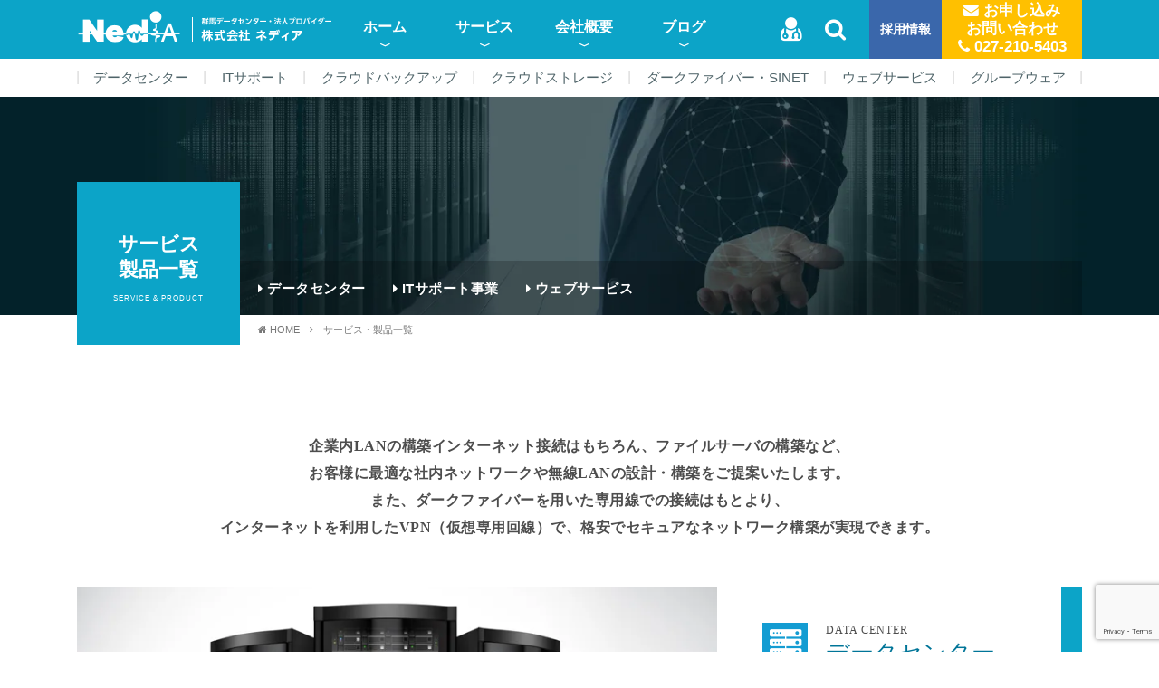

--- FILE ---
content_type: text/html; charset=UTF-8
request_url: https://www.nedia.ne.jp/service
body_size: 10521
content:
<!doctype html>
<html lang="ja">
<head>
<meta http-equiv="Content-Type" content="text/html; charset=UTF-8" />
<meta name="viewport" content="width=device-width,initial-scale=1.0,minimum-scale=1.0,maximum-scale=1.0,user-scalable=no">

<link media="all" href="https://www.nedia.ne.jp/wp-content/cache/autoptimize/css/autoptimize_14a6596204bb56ee629403e92cf77664.css" rel="stylesheet"><title>サービス・製品一覧 - 株式会社ネディア │ネットワークの明日を創る│群馬</title>

<!-- <link href="https://fonts.googleapis.com/css?family=Abel" rel="stylesheet"> -->
<link href="https://maxcdn.bootstrapcdn.com/font-awesome/4.7.0/css/font-awesome.min.css" rel="stylesheet">


<!-- <link href="https://www.nedia.ne.jp/wp-content/themes/nedia/css/tablet.css" rel="stylesheet" type="text/css" />
<link href="https://www.nedia.ne.jp/wp-content/themes/nedia/css/smartphone.css" rel="stylesheet" type="text/css" /> -->
<link href="https://www.nedia.ne.jp/wp-content/themes/nedia/favicon.ico" rel="shortcut icon">

<script src="https://www.nedia.ne.jp/wp-content/themes/nedia/js/jquery.min.js"></script>
<script src="https://www.nedia.ne.jp/wp-content/themes/nedia/js/common.js"></script>
<!-- <script src="https://www.nedia.ne.jp/wp-content/themes/nedia/js/bootstrap.min.js"></script> -->

<!-- lightbox -->

<script src="https://www.nedia.ne.jp/wp-content/themes/nedia/js/lity/lity.min.js"></script>

<meta name='robots' content='index, follow, max-image-preview:large, max-snippet:-1, max-video-preview:-1' />
	
	
	<!-- This site is optimized with the Yoast SEO plugin v25.5 - https://yoast.com/wordpress/plugins/seo/ -->
	<title>サービス・製品一覧 - 株式会社ネディア │ネットワークの明日を創る│群馬</title>
	<meta name="description" content="弊社製品・各種サービスのデータセンター・ITサポート事業・ウェブサービスなどの一覧です。" />
	<link rel="canonical" href="https://www.nedia.ne.jp/service" />
	<meta property="og:locale" content="ja_JP" />
	<meta property="og:type" content="article" />
	<meta property="og:title" content="サービス・製品一覧 - 株式会社ネディア │ネットワークの明日を創る│群馬" />
	<meta property="og:description" content="弊社製品・各種サービスのデータセンター・ITサポート事業・ウェブサービスなどの一覧です。" />
	<meta property="og:url" content="https://www.nedia.ne.jp/service" />
	<meta property="og:site_name" content="株式会社ネディア │ネットワークの明日を創る│群馬" />
	<meta property="article:publisher" content="https://www.facebook.com/Nedia.Official/" />
	<meta property="article:modified_time" content="2025-05-16T01:57:23+00:00" />
	<meta property="og:image" content="https://www.nedia.ne.jp/wp-content/uploads/2019/01/eyecatch_company.png" />
	<meta property="og:image:width" content="320" />
	<meta property="og:image:height" content="320" />
	<meta property="og:image:type" content="image/png" />
	<meta name="twitter:card" content="summary_large_image" />
	<meta name="twitter:label1" content="推定読み取り時間" />
	<meta name="twitter:data1" content="3分" />
	<script type="application/ld+json" class="yoast-schema-graph">{"@context":"https://schema.org","@graph":[{"@type":"WebPage","@id":"https://www.nedia.ne.jp/service","url":"https://www.nedia.ne.jp/service","name":"サービス・製品一覧 - 株式会社ネディア │ネットワークの明日を創る│群馬","isPartOf":{"@id":"https://www.nedia.ne.jp/#website"},"primaryImageOfPage":{"@id":"https://www.nedia.ne.jp/service#primaryimage"},"image":{"@id":"https://www.nedia.ne.jp/service#primaryimage"},"thumbnailUrl":"https://www.nedia.ne.jp/wp-content/uploads/2019/01/eyecatch_company.png","datePublished":"2017-04-30T11:31:44+00:00","dateModified":"2025-05-16T01:57:23+00:00","description":"弊社製品・各種サービスのデータセンター・ITサポート事業・ウェブサービスなどの一覧です。","breadcrumb":{"@id":"https://www.nedia.ne.jp/service#breadcrumb"},"inLanguage":"ja","potentialAction":[{"@type":"ReadAction","target":["https://www.nedia.ne.jp/service"]}]},{"@type":"ImageObject","inLanguage":"ja","@id":"https://www.nedia.ne.jp/service#primaryimage","url":"https://www.nedia.ne.jp/wp-content/uploads/2019/01/eyecatch_company.png","contentUrl":"https://www.nedia.ne.jp/wp-content/uploads/2019/01/eyecatch_company.png","width":320,"height":320},{"@type":"BreadcrumbList","@id":"https://www.nedia.ne.jp/service#breadcrumb","itemListElement":[{"@type":"ListItem","position":1,"name":"ホーム","item":"https://www.nedia.ne.jp/"},{"@type":"ListItem","position":2,"name":"サービス・製品一覧"}]},{"@type":"WebSite","@id":"https://www.nedia.ne.jp/#website","url":"https://www.nedia.ne.jp/","name":"株式会社ネディア │ネットワークの明日を創る│群馬","description":"","publisher":{"@id":"https://www.nedia.ne.jp/#organization"},"potentialAction":[{"@type":"SearchAction","target":{"@type":"EntryPoint","urlTemplate":"https://www.nedia.ne.jp/?s={search_term_string}"},"query-input":{"@type":"PropertyValueSpecification","valueRequired":true,"valueName":"search_term_string"}}],"inLanguage":"ja"},{"@type":"Organization","@id":"https://www.nedia.ne.jp/#organization","name":"株式会社ネディア","url":"https://www.nedia.ne.jp/","logo":{"@type":"ImageObject","inLanguage":"ja","@id":"https://www.nedia.ne.jp/#/schema/logo/image/","url":"https://www.nedia.ne.jp/wp-content/uploads/2023/03/eyecatch_company.png","contentUrl":"https://www.nedia.ne.jp/wp-content/uploads/2023/03/eyecatch_company.png","width":320,"height":320,"caption":"株式会社ネディア"},"image":{"@id":"https://www.nedia.ne.jp/#/schema/logo/image/"},"sameAs":["https://www.facebook.com/Nedia.Official/"]}]}</script>
	<!-- / Yoast SEO plugin. -->


<link rel='dns-prefetch' href='//static.addtoany.com' />
<link rel='dns-prefetch' href='//www.google.com' />
<script type="text/javascript">
/* <![CDATA[ */
window._wpemojiSettings = {"baseUrl":"https:\/\/s.w.org\/images\/core\/emoji\/16.0.1\/72x72\/","ext":".png","svgUrl":"https:\/\/s.w.org\/images\/core\/emoji\/16.0.1\/svg\/","svgExt":".svg","source":{"concatemoji":"https:\/\/www.nedia.ne.jp\/wp-includes\/js\/wp-emoji-release.min.js?ver=feb06e70623a57e1038e7c1de3c6330b"}};
/*! This file is auto-generated */
!function(s,n){var o,i,e;function c(e){try{var t={supportTests:e,timestamp:(new Date).valueOf()};sessionStorage.setItem(o,JSON.stringify(t))}catch(e){}}function p(e,t,n){e.clearRect(0,0,e.canvas.width,e.canvas.height),e.fillText(t,0,0);var t=new Uint32Array(e.getImageData(0,0,e.canvas.width,e.canvas.height).data),a=(e.clearRect(0,0,e.canvas.width,e.canvas.height),e.fillText(n,0,0),new Uint32Array(e.getImageData(0,0,e.canvas.width,e.canvas.height).data));return t.every(function(e,t){return e===a[t]})}function u(e,t){e.clearRect(0,0,e.canvas.width,e.canvas.height),e.fillText(t,0,0);for(var n=e.getImageData(16,16,1,1),a=0;a<n.data.length;a++)if(0!==n.data[a])return!1;return!0}function f(e,t,n,a){switch(t){case"flag":return n(e,"\ud83c\udff3\ufe0f\u200d\u26a7\ufe0f","\ud83c\udff3\ufe0f\u200b\u26a7\ufe0f")?!1:!n(e,"\ud83c\udde8\ud83c\uddf6","\ud83c\udde8\u200b\ud83c\uddf6")&&!n(e,"\ud83c\udff4\udb40\udc67\udb40\udc62\udb40\udc65\udb40\udc6e\udb40\udc67\udb40\udc7f","\ud83c\udff4\u200b\udb40\udc67\u200b\udb40\udc62\u200b\udb40\udc65\u200b\udb40\udc6e\u200b\udb40\udc67\u200b\udb40\udc7f");case"emoji":return!a(e,"\ud83e\udedf")}return!1}function g(e,t,n,a){var r="undefined"!=typeof WorkerGlobalScope&&self instanceof WorkerGlobalScope?new OffscreenCanvas(300,150):s.createElement("canvas"),o=r.getContext("2d",{willReadFrequently:!0}),i=(o.textBaseline="top",o.font="600 32px Arial",{});return e.forEach(function(e){i[e]=t(o,e,n,a)}),i}function t(e){var t=s.createElement("script");t.src=e,t.defer=!0,s.head.appendChild(t)}"undefined"!=typeof Promise&&(o="wpEmojiSettingsSupports",i=["flag","emoji"],n.supports={everything:!0,everythingExceptFlag:!0},e=new Promise(function(e){s.addEventListener("DOMContentLoaded",e,{once:!0})}),new Promise(function(t){var n=function(){try{var e=JSON.parse(sessionStorage.getItem(o));if("object"==typeof e&&"number"==typeof e.timestamp&&(new Date).valueOf()<e.timestamp+604800&&"object"==typeof e.supportTests)return e.supportTests}catch(e){}return null}();if(!n){if("undefined"!=typeof Worker&&"undefined"!=typeof OffscreenCanvas&&"undefined"!=typeof URL&&URL.createObjectURL&&"undefined"!=typeof Blob)try{var e="postMessage("+g.toString()+"("+[JSON.stringify(i),f.toString(),p.toString(),u.toString()].join(",")+"));",a=new Blob([e],{type:"text/javascript"}),r=new Worker(URL.createObjectURL(a),{name:"wpTestEmojiSupports"});return void(r.onmessage=function(e){c(n=e.data),r.terminate(),t(n)})}catch(e){}c(n=g(i,f,p,u))}t(n)}).then(function(e){for(var t in e)n.supports[t]=e[t],n.supports.everything=n.supports.everything&&n.supports[t],"flag"!==t&&(n.supports.everythingExceptFlag=n.supports.everythingExceptFlag&&n.supports[t]);n.supports.everythingExceptFlag=n.supports.everythingExceptFlag&&!n.supports.flag,n.DOMReady=!1,n.readyCallback=function(){n.DOMReady=!0}}).then(function(){return e}).then(function(){var e;n.supports.everything||(n.readyCallback(),(e=n.source||{}).concatemoji?t(e.concatemoji):e.wpemoji&&e.twemoji&&(t(e.twemoji),t(e.wpemoji)))}))}((window,document),window._wpemojiSettings);
/* ]]> */
</script>



















<link rel="https://api.w.org/" href="https://www.nedia.ne.jp/wp-json/" /><link rel="alternate" title="JSON" type="application/json" href="https://www.nedia.ne.jp/wp-json/wp/v2/pages/55" /><link rel="alternate" title="oEmbed (JSON)" type="application/json+oembed" href="https://www.nedia.ne.jp/wp-json/oembed/1.0/embed?url=https%3A%2F%2Fwww.nedia.ne.jp%2Fservice" />
<link rel="alternate" title="oEmbed (XML)" type="text/xml+oembed" href="https://www.nedia.ne.jp/wp-json/oembed/1.0/embed?url=https%3A%2F%2Fwww.nedia.ne.jp%2Fservice&#038;format=xml" />
<link rel="icon" href="https://www.nedia.ne.jp/wp-content/uploads/2022/11/cropped-favicon-32x32.png" sizes="32x32" />
<link rel="icon" href="https://www.nedia.ne.jp/wp-content/uploads/2022/11/cropped-favicon-192x192.png" sizes="192x192" />
<link rel="apple-touch-icon" href="https://www.nedia.ne.jp/wp-content/uploads/2022/11/cropped-favicon-180x180.png" />
<meta name="msapplication-TileImage" content="https://www.nedia.ne.jp/wp-content/uploads/2022/11/cropped-favicon-270x270.png" />
		
		
<!-- Global site tag (gtag.js) - Google Analytics -->
<script async src="https://www.googletagmanager.com/gtag/js?id=G-M46NH7B13R"></script>
<script>
  window.dataLayer = window.dataLayer || [];
  function gtag(){dataLayer.push(arguments);}
  gtag('js', new Date());

  gtag('config', 'G-M46NH7B13R');
</script>

<!-- User Heat Tag -->
<!-- 
<script type="text/javascript">
(function(add, cla){window['UserHeatTag']=cla;window[cla]=window[cla]||function(){(window[cla].q=window[cla].q||[]).push(arguments)},window[cla].l=1*new Date();var ul=document.createElement('script');var tag = document.getElementsByTagName('script')[0];ul.async=1;ul.src=add;tag.parentNode.insertBefore(ul,tag);})('//uh.nakanohito.jp/uhj2/uh.js', '_uhtracker');_uhtracker({id:'uhAcyx9dGW'});
</script>
 -->
<!-- End User Heat Tag -->

</head>

<body>









<div id="page_header" class="jumbotron-fluid page_head_service">

		

			<div id="head_sp_menu">
			
				<div id="sp_menu_cnt">
					<a class="sp_menu_item fst" href="/">ホーム</a>
						<div class="head_sp_menu snd">
							<a class="sp_menu_item snd" href="/blog/">Nedia BLOG</a>
							<a class="sp_menu_item snd" href="/newslist/">ネディアからのお知らせ</a>
							<a class="sp_menu_item snd" href="/status/">メンテナンス・障害情報</a>
						</div>
					<a class="sp_menu_item fst" href="/service/">サービス</a>
						<div class="head_sp_menu snd">
							<a class="sp_menu_item snd" href="/service/dc">データセンター</a>
								<div class="head_sp_menu thd">
									<a class="sp_menu_item thd" href="/service/dc-price/">データセンター料金</a>
									<a class="sp_menu_item thd" href="/service/dc-collocation/">コロケーションサービス</a>
									<a class="sp_menu_item thd" href="/service/dc-exclusive_server/">専用サーバサービス</a>
									<a class="sp_menu_item thd" href="/service/dc-rental_server/">レンタルサーバサービス</a>
									<a class="sp_menu_item thd" href="/service/dc-bcp/">BCP・ディザスタリカバリ</a>
									<a class="sp_menu_item thd" href="/service/dc-aws/">AWS構築・保守サービス</a>
								</div>
							<a class="sp_menu_item snd" href="/service/its">ITサポート事業</a>
								<div class="head_sp_menu thd">
									<a class="sp_menu_item thd" href="/service/its-price/">ITサポート料金</a>
									<a class="sp_menu_item thd" href="/service/its-pc_network/">PC・ネットワーク保守</a>
									<a class="sp_menu_item thd" href="/service/its-private_network/">拠点間ネットワーク構築</a>
									<a class="sp_menu_item thd" href="/service/its-network_camera/">ネットワークカメラの保守</a>
									<a class="sp_menu_item thd" href="/service/its-file_server/">NAS・ファイルサーバの保守</a>
									<a class="sp_menu_item thd" href="/service/its-security_consulting/">セキュリティコンサル</a>
									<a class="sp_menu_item thd" href="https://cloud-backup.jp/" target="_blank">クラウドバックアップ</a>
									<a class="sp_menu_item thd" href="https://rushdrive.jp/" target="_blank">クラウドストレージ</a>
									<a class="sp_menu_item thd" href="/service/darkfiber/">ダークファイバー</a>
								</div>
							<a class="sp_menu_item snd" href="/service#webservice">ウェブサービス</a>
								<div class="head_sp_menu thd">
									<a class="sp_menu_item thd" href="/service/web-groupware/">グループウェア</a>
									<a class="sp_menu_item thd" href="/service/web-website/">ホームページ制作</a>
								</div>
						</div>
					
					<a class="sp_menu_item fst" href="/company/">会社情報</a>
							<a class="sp_menu_item snd" href="/company/#message">代表挨拶</a>
							<a class="sp_menu_item snd" href="/company/philosophy/">企業理念</a>
							<a class="sp_menu_item snd" href="/company/profile/">会社概要・沿革</a>
							<a class="sp_menu_item snd" href="/company/facility/">設備</a>
							<a class="sp_menu_item snd" href="/company/#company_movie">会社紹介ムービー</a>
							<a class="sp_menu_item snd" href="/company/access/">アクセスマップ</a>
							
					
					<a class="sp_menu_item fst" href="/recruit/">採用情報</a>
							<a class="sp_menu_item snd" href="/recruit/midcareer/">中途採用</a>
							<a class="sp_menu_item snd" href="/recruit/newgraduate/">新卒採用</a>
							<!-- 
							<a class="sp_menu_item snd" href="/recruit#recruitment">主な募集人材</a>
							<a class="sp_menu_item snd" href="/recruit#profile">ネディアはこんなとこ</a>
							<a class="sp_menu_item snd" href="/recruit#colleague">働く仲間</a>
							<a class="sp_menu_item snd" href="/recruit#idea">ネディアの考え</a>
							 -->
					
					<a class="sp_menu_item fst" href="/faq/">よくある質問</a>
					<a class="sp_menu_item fst" href="/contact/">お申し込み・お問い合わせ</a>
					<a class="sp_menu_item fst" href="/security/privacy/">個人情報保護法について</a>
					
				</div>
				
			<div id="head_sp_menu_close" class="sp_menu_item lst"><i class="fa fa-close"></i>  閉じる</div>
				
			</div>

		
	<div class="container">
		<div class="row">
	  


			<div class="col-xs-10 col-lg-3">
				<div class="head_logo" >
					<a href="/"><noscript><img decoding="async" src="https://www.nedia.ne.jp/wp-content/themes/nedia/images/head_logo.png" alt="株式会社 ネディア" width="290" height="60"></noscript><img class="lazyload" decoding="async" src='data:image/svg+xml,%3Csvg%20xmlns=%22http://www.w3.org/2000/svg%22%20viewBox=%220%200%20290%2060%22%3E%3C/svg%3E' data-src="https://www.nedia.ne.jp/wp-content/themes/nedia/images/head_logo.png" alt="株式会社 ネディア" width="290" height="60"></a>
				</div>
			</div>

			<div class="hidden-md-down col-md-5">

				<div id="head_menu" class="head_menu" >

					<div class="head_menu_bt"><a href="/" class="fst">ホーム</a>
						<ul class="head_menu_child">
							<li><a href="/blog/">Nedia BLOG</a></li>
							<li><a href="/newslist/">お知らせ</a></li>
							<li><a href="/status/">メンテナンス・障害情報</a></li>
						</ul>
					</div>

					<div class="head_menu_bt"><a href="/service/" class="fst">サービス</a>
						<ul class="head_menu_child">
							<li><a href="/service/dc">データセンター</a></li>
							<li><a href="/service/its">ITサポート事業</a></li>
							<li><a href="/service#webservice">Webサービス</a></li>
						</ul>
					</div>

					<div class="head_menu_bt"><a href="/company/" class="fst">会社概要</a>
						<ul class="head_menu_child">
							<li><a href="/company/#message">代表挨拶</a></li>
							<li><a href="/company/philosophy/">企業理念</a></li>
							<li><a href="/company/profile/">会社概要・沿革</a></li>
							<li><a href="/company/facility/">設備</a></li>
							<li><a href="/company/#company_movie">会社紹介ムービー</a></li>
							<li><a href="/company/access/">アクセスマップ</a></li>
						</ul>
					</div>
					
					<div class="head_menu_bt"><a href="/blog/" class="fst">ブログ</a>
						<ul class="head_menu_child">
							<li><a href="/blog/business">ビジネス系</a></li>
							<li><a href="/blog/tech/">技術系</a></li>
							<li><a href="/blog/tech/aws">AWS</a></li>
							<li><a href="/blog/tech/yamaha">YAMAHA</a></li>
							<li><a href="/blog/tech/website">サイト制作</a></li>
							<li><a href="/blog/staff-diary">スタッフ日記</a></li>
							<li><a href="/blog/other">その他</a></li>
							<li><a href="/newslist">お知らせ</a></li>
							<li><a href="/status">メンテナンス・障害情報</a></li>
						</ul>
					</div>
					
				</div>

			</div>

			<div class="hidden-md-down col-md-4">
				<div class="head_bt">
					<div class="head_bt_support">
						<a href="/support_tool/"><i class="fa fa-user-md"></i></a>
					</div>
					<div class="head_bt_search">
						<a href="/search/"><i class="fa fa-search"></i></a>
					</div>
					<div class="head_bt_recruit"><a href="/recruit/">採用情報</a></div>
					<div class="head_bt_contact">
						<a href="/contact/">
							<i class="fa fa-envelope"></i> お申し込み<br>お問い合わせ <br>
							<i class="fa fa-phone"></i> 027-210-5403
						</a>
					</div>
				</div>
			</div>

			<div id="head_sp_bt" class="hidden-lg-up col-xs-2"> </div>


		</div><!--/row-->
		
	</div>
	
	
<div class="gnav">
	<ul>
		<li><a href="/service/dc/">データセンター</a></li>
		<li><a href="/service/its/">ITサポート</a></li>
		<li><a href="https://cloud-backup.jp/" target="_blank">クラウドバックアップ</a></li>
		<li><a href="https://rushdrive.jp/" target="_blank">クラウドストレージ</a></li>
		<li><a href="/service/darkfiber/">ダークファイバー・SINET</a></li>
		<li><a href="/service/web-website/">ウェブサービス</a></li>
		<li><a href="https://www.wide-office.jp/" target="_blank">グループウェア</a></li>
	</ul>
</div>
	
	

	<div class="page_head_title_cnt">
		<div class="container">
			<div class="row">
				<div class="col-xs-12">
				<div class="page_head_title_set">
						<div class="page_head_title_box page_head_title_box_bg_blu">
							<h1>
							<div class="jpn_2l">サービス<BR>製品一覧</div>
							<div class="alp">SERVICE &amp; PRODUCT</div>
							</h1>
						</div>	
						<div class="page_head_title_submenu_box">
														<ul class="page_head_title_submenu">
								<li><i class="fa fa-caret-right"></i> <a href="/service/dc/">データセンター</a></li>
								<li><i class="fa fa-caret-right"></i> <a href="/service/its/">ITサポート事業</a></li>
								<li><i class="fa fa-caret-right"></i> <a href="/service/web-groupware/">ウェブサービス</a></li>
							</ul>

						</div>
						<div class="page_head_title_pankuzu">
							<i class="fa fa-home"></i> <a href="/">HOME</a>　<i class="fa fa-angle-right"></i>　サービス・製品一覧
						</div>	
				</div>
				</div>
			</div><!--/row-->
		</div>
	</div>
	
	
</div>




<div class="clearfix"></div>



<div class="container">
	<div class="row">
			<div class="col-xs-12 col-lg-10 offset-lg-1">
				<div class="service_top_copy">
				<p class="font-weight-bold ">企業内LANの構築インターネット接続はもちろん、ファイルサーバの構築など、<br>
				お客様に最適な社内ネットワークや無線LANの設計・構築をご提案いたします。<br>
				また、ダークファイバーを用いた専用線での接続はもとより、<br>
				インターネットを利用したVPN（仮想専用回線）で、格安でセキュアなネットワーク構築が実現できます。</p>
				</div>
			</div>
	</div><!--/row-->
	
</div>





<div class="container">
	<div class="row">
			
			<div class="col-xs-12" id="datacenter">
				<div class="service_top_bt_cnt service_top_bt_dc">
					<div class="service_top_txt_cnt service_top_txt_cnt_ty1">
						<div class="icon"><noscript><img decoding="async" src="https://www.nedia.ne.jp/wp-content/themes/nedia/images/service_top_bt_icon_dc.png" class="img-fluid"></noscript><img decoding="async" src='data:image/svg+xml,%3Csvg%20xmlns=%22http://www.w3.org/2000/svg%22%20viewBox=%220%200%20210%20140%22%3E%3C/svg%3E' data-src="https://www.nedia.ne.jp/wp-content/themes/nedia/images/service_top_bt_icon_dc.png" class="lazyload img-fluid"></div>
						<h2 class="h-inherit"><div class="alp">DATA CENTER</div>
						<div class="jpn">データセンター</div></h2>
						<ul class="service_top_bt_link">
							<li><i class="fa fa-chevron-right"></i>　<a href="/service/dc-price/">データセンター料金</a></li>
							<li><i class="fa fa-chevron-right"></i>　<a href="/service/dc-collocation/">コロケーションサービス</a></li>
							<li><i class="fa fa-chevron-right"></i>　<a href="/service/dc-exclusive_server/">専用サーバサービス</a></li>
							<li><i class="fa fa-chevron-right"></i>　<a href="/service/dc-rental_server/">レンタルサーバサービス</a></li>
							<li><i class="fa fa-chevron-right"></i>　<a href="/service/dc-bcp/">BCP・ディザスタリカバリ</a></li>
							<li><i class="fa fa-chevron-right"></i>　<a href="/service/dc-aws/">AWS構築・保守サービス</a></li>
						</ul>
					</div>
				</div>
			</div>
			
			
			
			<div class="col-xs-12" id="itsupport">
				<div class="service_top_bt_cnt service_top_bt_its" style="height: 490px;">
					<div class="service_top_txt_cnt service_top_txt_cnt_ty2" style="height: 470px;">
						<div class="icon"><noscript><img decoding="async" src="https://www.nedia.ne.jp/wp-content/themes/nedia/images/service_top_bt_icon_its.png" class="img-fluid"></noscript><img decoding="async" src='data:image/svg+xml,%3Csvg%20xmlns=%22http://www.w3.org/2000/svg%22%20viewBox=%220%200%20210%20140%22%3E%3C/svg%3E' data-src="https://www.nedia.ne.jp/wp-content/themes/nedia/images/service_top_bt_icon_its.png" class="lazyload img-fluid"></div>
						<h2 class="h-inherit"><div class="alp">IT SUPPORT</div>
						<div class="jpn">ITサポート事業</div></h2>
						<ul class="service_top_bt_link" style="margin-top: 10px;">
							<li><i class="fa fa-chevron-right"></i>　<a href="/service/its-price/">ITサポート料金</a></li>
							<li><i class="fa fa-chevron-right"></i>　<a href="https://it-commons.jp/" target="_blank" rel="noopener">IT-commons(ITコモンズ)</a></li>
							<li><i class="fa fa-chevron-right"></i>　<a href="/service/its-pc_network/">PC・ネットワーク保守</a></li>
							<li><i class="fa fa-chevron-right"></i>　<a href="/service/its-private_network/">拠点間ネットワーク構築</a></li>
							<li><i class="fa fa-chevron-right"></i>　<a href="/service/its-network_camera/">ネットワークカメラの保守</a></li>
							<li><i class="fa fa-chevron-right"></i>　<a href="/service/its-file_server/">NAS・ファイルサーバの保守</a></li>
							<li><i class="fa fa-chevron-right"></i>　<a href="/service/its-security_consulting/">セキュリティコンサル</a></li>
							<li><i class="fa fa-chevron-right"></i>　<a href="https://www.wide.ne.jp/backup/" target="_blank" rel="noopener">クラウドバックアップ</a></li>
							<li><i class="fa fa-chevron-right"></i>　<a href="https://rushdrive.jp/" target="_blank" rel="noopener">クラウドストレージ</a></li>
							<li><i class="fa fa-chevron-right"></i>　<a href="/service/darkfiber/">ダークファイバー・SINET</a></li>
						</ul>
					</div>
				</div>
			</div>
			
			
			<div class="col-xs-12" id="webservice">
				<div class="service_top_bt_cnt service_top_bt_web">
					<div class="service_top_txt_cnt service_top_txt_cnt_ty1">
						<div class="icon"><noscript><img decoding="async" src="https://www.nedia.ne.jp/wp-content/themes/nedia/images/service_top_bt_icon_web.png" class="img-fluid"></noscript><img decoding="async" src='data:image/svg+xml,%3Csvg%20xmlns=%22http://www.w3.org/2000/svg%22%20viewBox=%220%200%20210%20140%22%3E%3C/svg%3E' data-src="https://www.nedia.ne.jp/wp-content/themes/nedia/images/service_top_bt_icon_web.png" class="lazyload img-fluid"></div>
						<h2 class="h-inherit"><div class="alp">WEB SERVICE</div>
						<div class="jpn">ウェブサービス</div></h2>
						<ul class="service_top_bt_link">
							<li><i class="fa fa-chevron-right"></i>　<a href="/service/web-groupware/">グループウェア（WIDE OFFICE）</a></li>
							<li><i class="fa fa-chevron-right"></i>　<a href="/service/web-website/">ホームページ制作</a></li>
						</ul>
					</div>
				</div>
			</div>
			
			
			
	</div><!--/row-->
	
</div>





















<div class="gray_bg">
	<div class="container foot_bnr">
		<div class="row">
			<!--
			<div class="col-xs-12">
				<div class="top_title_line_t2">
					<noscript><img src="https://www.nedia.ne.jp/wp-content/themes/nedia/images/top_icon_produce.png"></noscript><img class="lazyload" src='data:image/svg+xml,%3Csvg%20xmlns=%22http://www.w3.org/2000/svg%22%20viewBox=%220%200%20210%20140%22%3E%3C/svg%3E' data-src="https://www.nedia.ne.jp/wp-content/themes/nedia/images/top_icon_produce.png"> <span class="top_title_alp"> PRODUCE</span>　<span class="top_title_jpn">ネディアプロデュース</span>
				</div>
			</div>
			 -->

			<div class="col-xs-12 col-sm-6 col-md-4 col-lg-3">
				<a href="/service/dc/"><noscript><img src="https://www.nedia.ne.jp/wp-content/themes/nedia/images/bnr_bt_gdc03.png" alt="群馬データセンター" title="群馬データセンター" class="bnr_bt" width="253" height="73"></noscript><img src='data:image/svg+xml,%3Csvg%20xmlns=%22http://www.w3.org/2000/svg%22%20viewBox=%220%200%20253%2073%22%3E%3C/svg%3E' data-src="https://www.nedia.ne.jp/wp-content/themes/nedia/images/bnr_bt_gdc03.png" alt="群馬データセンター" title="群馬データセンター" class="lazyload bnr_bt" width="253" height="73"></a>
			</div>

			<div class="col-xs-12 col-sm-6 col-md-4 col-lg-3">
				<a href="/service/its/"><noscript><img src="https://www.nedia.ne.jp/wp-content/themes/nedia/images/bnr_bt_widenet03.png" alt="群馬の法人ITサポートサービス Wide Net[ワイドネット] " title="群馬の法人ITサポートサービス Wide Net[ワイドネット] " class="bnr_bt" width="253" height="73"></noscript><img src='data:image/svg+xml,%3Csvg%20xmlns=%22http://www.w3.org/2000/svg%22%20viewBox=%220%200%20253%2073%22%3E%3C/svg%3E' data-src="https://www.nedia.ne.jp/wp-content/themes/nedia/images/bnr_bt_widenet03.png" alt="群馬の法人ITサポートサービス Wide Net[ワイドネット] " title="群馬の法人ITサポートサービス Wide Net[ワイドネット] " class="lazyload bnr_bt" width="253" height="73"></a>
			</div>

			<div class="col-xs-12 col-sm-6 col-md-4 col-lg-3">
				<a href="https://cloud-backup.jp/" target="_blank"><noscript><img src="https://www.nedia.ne.jp/wp-content/themes/nedia/images/bnr_side_cloudbackup.png" alt="Wide Netのクラウドバックアップ " title="Wide Netのクラウドバックアップ" class="bnr_bt" width="253" height="73"></noscript><img src='data:image/svg+xml,%3Csvg%20xmlns=%22http://www.w3.org/2000/svg%22%20viewBox=%220%200%20253%2073%22%3E%3C/svg%3E' data-src="https://www.nedia.ne.jp/wp-content/themes/nedia/images/bnr_side_cloudbackup.png" alt="Wide Netのクラウドバックアップ " title="Wide Netのクラウドバックアップ" class="lazyload bnr_bt" width="253" height="73"></a>
			</div>

			<div class="col-xs-12 col-sm-6 col-md-4 col-lg-3">
				<a href="https://rushdrive.jp/" target="_blank"><noscript><img src="https://www.nedia.ne.jp/wp-content/themes/nedia/images/bnr_side_rushdrive.png" alt="クラウド型ファイル共有サービスRushDrive " title="クラウド型ファイル共有サービスRushDrive" class="bnr_bt" width="253" height="73"></noscript><img src='data:image/svg+xml,%3Csvg%20xmlns=%22http://www.w3.org/2000/svg%22%20viewBox=%220%200%20253%2073%22%3E%3C/svg%3E' data-src="https://www.nedia.ne.jp/wp-content/themes/nedia/images/bnr_side_rushdrive.png" alt="クラウド型ファイル共有サービスRushDrive " title="クラウド型ファイル共有サービスRushDrive" class="lazyload bnr_bt" width="253" height="73"></a>
			</div>

			<div class="col-xs-12 col-sm-6 col-md-4 col-lg-3">
				<a href="https://www.wide-office.jp/" target="_blank"><noscript><img src="https://www.nedia.ne.jp/wp-content/themes/nedia/images/bnr_bt_wideoffice03.png" alt="ワイドオフィス " title="ワイドオフィス" class="bnr_bt" width="253" height="73"></noscript><img src='data:image/svg+xml,%3Csvg%20xmlns=%22http://www.w3.org/2000/svg%22%20viewBox=%220%200%20253%2073%22%3E%3C/svg%3E' data-src="https://www.nedia.ne.jp/wp-content/themes/nedia/images/bnr_bt_wideoffice03.png" alt="ワイドオフィス " title="ワイドオフィス" class="lazyload bnr_bt" width="253" height="73"></a>
			</div>
			<div class="col-xs-12 col-sm-6 col-md-4 col-lg-3">
				<a href="/company/sdgs" target="_blank"><noscript><img src="https://www.nedia.ne.jp/wp-content/themes/nedia/images/bnr_side_sdgs.png" alt="ネディアのSDGsへの取り組み " title="ネディアのSDGsへの取り組み" class="bnr_bt" width="253" height="73"></noscript><img src='data:image/svg+xml,%3Csvg%20xmlns=%22http://www.w3.org/2000/svg%22%20viewBox=%220%200%20253%2073%22%3E%3C/svg%3E' data-src="https://www.nedia.ne.jp/wp-content/themes/nedia/images/bnr_side_sdgs.png" alt="ネディアのSDGsへの取り組み " title="ネディアのSDGsへの取り組み" class="lazyload bnr_bt" width="253" height="73"></a>
			</div>
			<div class="col-xs-12 col-sm-6 col-md-4 col-lg-3">
				<a href="#" target="_blank" style="pointer-events:none;"><noscript><img src="https://www.nedia.ne.jp/wp-content/themes/nedia/images/bnr_kenkoukeiei.png" alt="健康経営優良法人 " title="健康経営優良法人" class="bnr_bt" width="253" height="73"></noscript><img src='data:image/svg+xml,%3Csvg%20xmlns=%22http://www.w3.org/2000/svg%22%20viewBox=%220%200%20253%2073%22%3E%3C/svg%3E' data-src="https://www.nedia.ne.jp/wp-content/themes/nedia/images/bnr_kenkoukeiei.png" alt="健康経営優良法人 " title="健康経営優良法人" class="lazyload bnr_bt" width="253" height="73"></a>
			</div>
			<div class="col-xs-12 col-sm-6 col-md-4 col-lg-3">
				<a href="https://it-commons.jp/" target="_blank"><noscript><img src="https://www.nedia.ne.jp/wp-content/themes/nedia/images/bnr_it-commons-S.png" alt="IT-commons（ITコモンズ）" title="IT-commons（ITコモンズ）" class="bnr_bt" width="253" height="73"></noscript><img src='data:image/svg+xml,%3Csvg%20xmlns=%22http://www.w3.org/2000/svg%22%20viewBox=%220%200%20253%2073%22%3E%3C/svg%3E' data-src="https://www.nedia.ne.jp/wp-content/themes/nedia/images/bnr_it-commons-S.png" alt="IT-commons（ITコモンズ）" title="IT-commons（ITコモンズ）" class="lazyload bnr_bt" width="253" height="73"></a>
			</div>
			
			<!-- 
			<div class="col-xs-12 col-sm-6 col-md-4 col-lg-3">
			<a href="https://num-audio.jp/" target="_blank"><noscript><img src="https://www.nedia.ne.jp/wp-content/themes/nedia/images/bnr_bt_num03.png" alt="イヤホンのブランドでハイクラスを誇る | n+um（エニューム）" title="イヤホンのブランドでハイクラスを誇る | n+um（エニューム）" class="bnr_bt" width="253" height="auto"></noscript><img src='data:image/svg+xml,%3Csvg%20xmlns=%22http://www.w3.org/2000/svg%22%20viewBox=%220%200%20253%20168.66666666667%22%3E%3C/svg%3E' data-src="https://www.nedia.ne.jp/wp-content/themes/nedia/images/bnr_bt_num03.png" alt="イヤホンのブランドでハイクラスを誇る | n+um（エニューム）" title="イヤホンのブランドでハイクラスを誇る | n+um（エニューム）" class="lazyload bnr_bt" width="253" height="auto"></a>
			</div> -->

		</div><!--/row-->

	</div>

	<div class="container mgn_40 site_index">
		<div class="row">
			<div class="col-xs-12">
				<div class="top_title_line_t2">
					<noscript><img src="https://www.nedia.ne.jp/wp-content/themes/nedia/images/top_icon_produce.png" alt="" width="26" height="26"></noscript><img class="lazyload" src='data:image/svg+xml,%3Csvg%20xmlns=%22http://www.w3.org/2000/svg%22%20viewBox=%220%200%2026%2026%22%3E%3C/svg%3E' data-src="https://www.nedia.ne.jp/wp-content/themes/nedia/images/top_icon_produce.png" alt="" width="26" height="26"> <span class="top_title_alp"> SERVICE</span>　<span class="top_title_jpn">サービス</span>
				</div>
			</div>

			<div class="col-xs-12 col-sm-3">
				<h4><a href="/service/dc/">データセンター</a></h4>
				<ul>
					<li><a href="/service/dc-price/">データセンター料金</a></li>
					<li><a href="/service/dc-collocation/">コロケーションサービス</a></li>
					<li><a href="/service/dc-exclusive_server/">専用サーバサービス</a></li>
					<li><a href="/service/dc-rental_server/">レンタルサーバサービス</a></li>
					<li><a href="/service/dc-bcp/">BCP・ディザスタリカバリ</a></li>
					<li><a href="/service/dc-aws/">AWS構築・保守サービス</a></li>
				</ul>
			</div>

			<div class="col-xs-12 col-sm-3">
				<h4><a href="/service/its/">ITサポート</a></h4>
				<ul>
					<li><a href="/service/its-price/">ITサポート料金</a></li>
					<li><a href="/service/its-pc_network/">PC・ネットワーク保守</a></li>
					<li><a href="/service/its-private_network/">拠点間ネットワーク構築</a></li>
					<li><a href="/service/its-network_camera/">ネットワークカメラの保守</a></li>
					<li><a href="/service/its-file_server/">NAS・ファイルサーバの保守</a></li>
					<li><a href="/service/its-security_consulting/">セキュリティコンサル</a></li>
					<li><a href="https://cloud-backup.jp/" target="_blank">クラウドバックアップ</a></li>
					<li><a href="https://rushdrive.jp/" target="_blank">クラウドストレージ</a></li>
					<li><a href="/service/darkfiber/">ダークファイバー・SINET</a></li>
				</ul>
			</div>

			<div class="col-xs-12 col-sm-3">
				<h4><a href="/service/web-website/">ウェブサービス</a></h4>
				<ul>
					<li><a href="/service/web-website/">ホームページ制作</a></li>
					<li><a href="https://www.wide-office.jp/" target="_blank">グループウェア ワイドオフィス</a></li>
				</ul>
			</div>
			<!--
			<div class="col-xs-12 col-sm-3">
				<h4>プロデュース製品</h4>
				<ul>
					<li><a href="https://num-audio.jp/" target="_blank">超高音質イヤホンブランド エニューム</a></li>
				</ul>
			</div>
			 -->
		</div><!--/row-->
	</div>


	<div class="container">
		<div class="row">
			<div class="col-xs-12">

				<div class="service_contact_bt_cnt">
					<a href="/contact/">
						<noscript><img src="https://www.nedia.ne.jp/wp-content/themes/nedia/images/service_contact_bt.png" alt="お申し込み・お問い合わせはこちら" title="お申し込み・お問い合わせはこちら" width="421" height="108"></noscript><img class="lazyload" src='data:image/svg+xml,%3Csvg%20xmlns=%22http://www.w3.org/2000/svg%22%20viewBox=%220%200%20421%20108%22%3E%3C/svg%3E' data-src="https://www.nedia.ne.jp/wp-content/themes/nedia/images/service_contact_bt.png" alt="お申し込み・お問い合わせはこちら" title="お申し込み・お問い合わせはこちら" width="421" height="108">
					</a>
				</div>

			</div>
		</div><!--/row-->
	</div>

</div>


<div class="footer">
	<div class="container">
		<div class="row">

			<div class="col-xs-12 col-md-4 text-xs-left">
				<div class="foot_logo_cnt">
					<div class="foot_logo"><a href="/"><noscript><img src="https://www.nedia.ne.jp/wp-content/themes/nedia/images/foot_logo.png" alt="株式会社 ネディア" title="株式会社 ネディア" width="125" height="36"></noscript><img class="lazyload" src='data:image/svg+xml,%3Csvg%20xmlns=%22http://www.w3.org/2000/svg%22%20viewBox=%220%200%20125%2036%22%3E%3C/svg%3E' data-src="https://www.nedia.ne.jp/wp-content/themes/nedia/images/foot_logo.png" alt="株式会社 ネディア" title="株式会社 ネディア" width="125" height="36"></a></div>
					<div class="foot_logo_jpn">株式会社 ネディア</div>
				</div>
				<div class="foot_add"> 〒371-0844 群馬県前橋市古市町553番地<BR>TEL：027-210-5403　FAX：027-210-5407</div>
				<!-- DigiCert Seal HTML -->
				<!-- Place HTML on your site where the seal should appear -->

				<!-- DigiCert Seal Code -->
				<!-- Place with DigiCert Seal HTML or with other scripts -->


				<noscript><img src="https://www.nedia.ne.jp/wp-content/themes/nedia/images/isms2021.png" alt="ISMS" width="149" height="70"></noscript><img class="lazyload" src='data:image/svg+xml,%3Csvg%20xmlns=%22http://www.w3.org/2000/svg%22%20viewBox=%220%200%20149%2070%22%3E%3C/svg%3E' data-src="https://www.nedia.ne.jp/wp-content/themes/nedia/images/isms2021.png" alt="ISMS" width="149" height="70">

			</div>

			<div class="col-md-8 text-md-right">
				<div class="foot_link">
					<form role="search" method="get" id="searchform" action="/">
						<input type="text" value="" name="s" class="s" />
						<input type="submit" class="searchsubmit" value="サイト内検索" />
					</form>
				</div>
				<div class="foot_link">
					<a href="/">ホーム</a>｜<a href="/blog/">BLOG</a>｜<a href="/newslist/">お知らせ</a>｜<a href="/status/">メンテナンス・障害情報</a>｜<a href="/service/">サービス</a>｜<a href="/company/">会社情報</a>｜<a href="/recruit/">採用情報</a>｜<a href="/faq/">よくある質問</a>｜<a href="/contact/">お申し込み・お問い合わせ</a><br><a href="/security/">セキュリティポリシー</a>｜<a href="/support_tool/">遠隔サポート</a><br>
					<br>

					<a href="https://twitter.com/NEDIA_NE_JP" target="_blank"><i class="fa fa-twitter fa-2x" aria-hidden="true"></i></a>　<a href="https://ja-jp.facebook.com/Nedia.Official" target="_blank"><i class="fa fa-facebook-square fa-2x" aria-hidden="true"></i></a>
				</div>

				<div class="copyright">Copyright &copy; 2026 Nedia Co., Ltd. All Rights Reserved.</div>
			</div>

		</div>
	</div>
</div>


<script type="text/javascript" id="addtoany-core-js-before">
/* <![CDATA[ */
window.a2a_config=window.a2a_config||{};a2a_config.callbacks=[];a2a_config.overlays=[];a2a_config.templates={};a2a_localize = {
	Share: "共有",
	Save: "ブックマーク",
	Subscribe: "購読",
	Email: "メール",
	Bookmark: "ブックマーク",
	ShowAll: "すべて表示する",
	ShowLess: "小さく表示する",
	FindServices: "サービスを探す",
	FindAnyServiceToAddTo: "追加するサービスを今すぐ探す",
	PoweredBy: "Powered by",
	ShareViaEmail: "メールでシェアする",
	SubscribeViaEmail: "メールで購読する",
	BookmarkInYourBrowser: "ブラウザにブックマーク",
	BookmarkInstructions: "このページをブックマークするには、 Ctrl+D または \u2318+D を押下。",
	AddToYourFavorites: "お気に入りに追加",
	SendFromWebOrProgram: "任意のメールアドレスまたはメールプログラムから送信",
	EmailProgram: "メールプログラム",
	More: "詳細&#8230;",
	ThanksForSharing: "共有ありがとうございます !",
	ThanksForFollowing: "フォローありがとうございます !"
};
/* ]]> */
</script>
<script type="text/javascript" defer src="https://static.addtoany.com/menu/page.js" id="addtoany-core-js"></script>
<script type="text/javascript" src="https://www.nedia.ne.jp/wp-includes/js/jquery/jquery.min.js?ver=3.7.1" id="jquery-core-js"></script>
<script type="text/javascript" src="https://www.nedia.ne.jp/wp-includes/js/jquery/jquery-migrate.min.js?ver=3.4.1" id="jquery-migrate-js"></script>
<script type="text/javascript" defer src="https://www.nedia.ne.jp/wp-content/plugins/add-to-any/addtoany.min.js?ver=1.1" id="addtoany-jquery-js"></script>
<script type="text/javascript" src="https://www.nedia.ne.jp/wp-content/plugins/archives-calendar-widget/admin/js/jquery.arcw-init.js?ver=1.0.15" id="jquery-arcw-js"></script>
<script type="text/javascript" id="contact-form-7-js-extra">
/* <![CDATA[ */
var wpcf7 = {"apiSettings":{"root":"https:\/\/www.nedia.ne.jp\/wp-json\/contact-form-7\/v1","namespace":"contact-form-7\/v1"},"cached":"1"};
/* ]]> */
</script>
<script type="text/javascript" src="https://www.nedia.ne.jp/wp-content/plugins/contact-form-7/includes/js/scripts.js?ver=5.1" id="contact-form-7-js"></script>
<script type="text/javascript" src="https://www.nedia.ne.jp/wp-includes/js/jquery/jquery.form.min.js?ver=4.3.0" id="jquery-form-js"></script>
<script type="text/javascript" src="https://www.nedia.ne.jp/wp-content/plugins/contact-form-7-add-confirm/includes/js/scripts.js?ver=5.1" id="contact-form-7-confirm-js"></script>
<script type="text/javascript" src="https://www.nedia.ne.jp/wp-content/plugins/table-of-contents-plus/front.min.js?ver=2411.1" id="toc-front-js"></script>
<script type="text/javascript" id="snow-monkey-forms-js-before">
/* <![CDATA[ */
var snowmonkeyforms = {"view_json_url":"https:\/\/www.nedia.ne.jp\/wp-json\/snow-monkey-form\/v1\/view?ver=1769147924","nonce":"864566ecba"}
/* ]]> */
</script>
<script type="text/javascript" src="https://www.nedia.ne.jp/wp-content/plugins/snow-monkey-forms/dist/js/app.js?ver=1756777229" id="snow-monkey-forms-js"></script>
<script type="text/javascript" src="https://www.google.com/recaptcha/api.js?render=6LfY1cQUAAAAAMNJiR6S_YWDMGRG1ZTyY8MeBWMB&amp;ver=3.0" id="google-recaptcha-js"></script>
<script type="text/javascript" src="https://www.nedia.ne.jp/wp-includes/js/dist/hooks.min.js?ver=4d63a3d491d11ffd8ac6" id="wp-hooks-js"></script>
<script type="text/javascript" src="https://www.nedia.ne.jp/wp-includes/js/dist/i18n.min.js?ver=5e580eb46a90c2b997e6" id="wp-i18n-js"></script>
<script type="text/javascript" id="wp-i18n-js-after">
/* <![CDATA[ */
wp.i18n.setLocaleData( { 'text direction\u0004ltr': [ 'ltr' ] } );
/* ]]> */
</script>
<script type="text/javascript" src="https://www.nedia.ne.jp/wp-content/plugins/snow-monkey-forms/dist/js/recaptcha.js?ver=1756777229" id="snow-monkey-forms@recaptcha-js"></script>
<script type="text/javascript" id="snow-monkey-forms@recaptcha-js-after">
/* <![CDATA[ */
var snowmonkeyforms_recaptcha = {"siteKey":"6LfY1cQUAAAAAMNJiR6S_YWDMGRG1ZTyY8MeBWMB"}
/* ]]> */
</script>
<script type="text/javascript" src="https://www.nedia.ne.jp/wp-content/plugins/enlighter/cache/enlighterjs.min.js?ver=38dIOxbu1iHaczr" id="enlighterjs-js"></script>
<script type="text/javascript" id="enlighterjs-js-after">
/* <![CDATA[ */
!function(e,n){if("undefined"!=typeof EnlighterJS){var o={"selectors":{"block":"pre.EnlighterJSRAW","inline":"code.EnlighterJSRAW"},"options":{"indent":2,"ampersandCleanup":true,"linehover":true,"rawcodeDbclick":false,"textOverflow":"break","linenumbers":true,"theme":"classic","language":"generic","retainCssClasses":false,"collapse":false,"toolbarOuter":"","toolbarTop":"{BTN_RAW}{BTN_COPY}{BTN_WINDOW}{BTN_WEBSITE}","toolbarBottom":""}};(e.EnlighterJSINIT=function(){EnlighterJS.init(o.selectors.block,o.selectors.inline,o.options)})()}else{(n&&(n.error||n.log)||function(){})("Error: EnlighterJS resources not loaded yet!")}}(window,console);
/* ]]> */
</script>
<script type="speculationrules">
{"prefetch":[{"source":"document","where":{"and":[{"href_matches":"\/*"},{"not":{"href_matches":["\/wp-*.php","\/wp-admin\/*","\/wp-content\/uploads\/*","\/wp-content\/*","\/wp-content\/plugins\/*","\/wp-content\/themes\/nedia\/*","\/*\\?(.+)"]}},{"not":{"selector_matches":"a[rel~=\"nofollow\"]"}},{"not":{"selector_matches":".no-prefetch, .no-prefetch a"}}]},"eagerness":"conservative"}]}
</script>
<noscript><style>.lazyload{display:none;}</style></noscript><script data-noptimize="1">window.lazySizesConfig=window.lazySizesConfig||{};window.lazySizesConfig.loadMode=1;</script><script async data-noptimize="1" src='https://www.nedia.ne.jp/wp-content/plugins/autoptimize/classes/external/js/lazysizes.min.js?ao_version=3.1.13'></script>
</body>

</html>
<!-- *´¨)
     ¸.•´¸.•*´¨) ¸.•*¨)
     (¸.•´ (¸.•` ¤ Comet Cache is Fully Functional ¤ ´¨) -->

<!-- Cache File Version Salt:       n/a -->

<!-- Cache File URL:                https://www.nedia.ne.jp/service -->
<!-- Cache File Path:               /cache/comet-cache/cache/https/www-nedia-ne-jp/service.html -->

<!-- Cache File Generated Via:      HTTP request -->
<!-- Cache File Generated On:       Jan 23rd, 2026 @ 5:58 am UTC -->
<!-- Cache File Generated In:       0.18553 seconds -->

<!-- Cache File Expires On:         Jan 30th, 2026 @ 5:58 am UTC -->
<!-- Cache File Auto-Rebuild On:    Jan 30th, 2026 @ 5:58 am UTC -->

<!-- Loaded via Cache On:    Jan 23rd, 2026 @ 7:31 pm UTC -->
<!-- Loaded via Cache In:    0.00055 seconds -->

--- FILE ---
content_type: text/html; charset=utf-8
request_url: https://www.google.com/recaptcha/api2/anchor?ar=1&k=6LfY1cQUAAAAAMNJiR6S_YWDMGRG1ZTyY8MeBWMB&co=aHR0cHM6Ly93d3cubmVkaWEubmUuanA6NDQz&hl=en&v=PoyoqOPhxBO7pBk68S4YbpHZ&size=invisible&anchor-ms=20000&execute-ms=30000&cb=qonekokjrrrj
body_size: 48701
content:
<!DOCTYPE HTML><html dir="ltr" lang="en"><head><meta http-equiv="Content-Type" content="text/html; charset=UTF-8">
<meta http-equiv="X-UA-Compatible" content="IE=edge">
<title>reCAPTCHA</title>
<style type="text/css">
/* cyrillic-ext */
@font-face {
  font-family: 'Roboto';
  font-style: normal;
  font-weight: 400;
  font-stretch: 100%;
  src: url(//fonts.gstatic.com/s/roboto/v48/KFO7CnqEu92Fr1ME7kSn66aGLdTylUAMa3GUBHMdazTgWw.woff2) format('woff2');
  unicode-range: U+0460-052F, U+1C80-1C8A, U+20B4, U+2DE0-2DFF, U+A640-A69F, U+FE2E-FE2F;
}
/* cyrillic */
@font-face {
  font-family: 'Roboto';
  font-style: normal;
  font-weight: 400;
  font-stretch: 100%;
  src: url(//fonts.gstatic.com/s/roboto/v48/KFO7CnqEu92Fr1ME7kSn66aGLdTylUAMa3iUBHMdazTgWw.woff2) format('woff2');
  unicode-range: U+0301, U+0400-045F, U+0490-0491, U+04B0-04B1, U+2116;
}
/* greek-ext */
@font-face {
  font-family: 'Roboto';
  font-style: normal;
  font-weight: 400;
  font-stretch: 100%;
  src: url(//fonts.gstatic.com/s/roboto/v48/KFO7CnqEu92Fr1ME7kSn66aGLdTylUAMa3CUBHMdazTgWw.woff2) format('woff2');
  unicode-range: U+1F00-1FFF;
}
/* greek */
@font-face {
  font-family: 'Roboto';
  font-style: normal;
  font-weight: 400;
  font-stretch: 100%;
  src: url(//fonts.gstatic.com/s/roboto/v48/KFO7CnqEu92Fr1ME7kSn66aGLdTylUAMa3-UBHMdazTgWw.woff2) format('woff2');
  unicode-range: U+0370-0377, U+037A-037F, U+0384-038A, U+038C, U+038E-03A1, U+03A3-03FF;
}
/* math */
@font-face {
  font-family: 'Roboto';
  font-style: normal;
  font-weight: 400;
  font-stretch: 100%;
  src: url(//fonts.gstatic.com/s/roboto/v48/KFO7CnqEu92Fr1ME7kSn66aGLdTylUAMawCUBHMdazTgWw.woff2) format('woff2');
  unicode-range: U+0302-0303, U+0305, U+0307-0308, U+0310, U+0312, U+0315, U+031A, U+0326-0327, U+032C, U+032F-0330, U+0332-0333, U+0338, U+033A, U+0346, U+034D, U+0391-03A1, U+03A3-03A9, U+03B1-03C9, U+03D1, U+03D5-03D6, U+03F0-03F1, U+03F4-03F5, U+2016-2017, U+2034-2038, U+203C, U+2040, U+2043, U+2047, U+2050, U+2057, U+205F, U+2070-2071, U+2074-208E, U+2090-209C, U+20D0-20DC, U+20E1, U+20E5-20EF, U+2100-2112, U+2114-2115, U+2117-2121, U+2123-214F, U+2190, U+2192, U+2194-21AE, U+21B0-21E5, U+21F1-21F2, U+21F4-2211, U+2213-2214, U+2216-22FF, U+2308-230B, U+2310, U+2319, U+231C-2321, U+2336-237A, U+237C, U+2395, U+239B-23B7, U+23D0, U+23DC-23E1, U+2474-2475, U+25AF, U+25B3, U+25B7, U+25BD, U+25C1, U+25CA, U+25CC, U+25FB, U+266D-266F, U+27C0-27FF, U+2900-2AFF, U+2B0E-2B11, U+2B30-2B4C, U+2BFE, U+3030, U+FF5B, U+FF5D, U+1D400-1D7FF, U+1EE00-1EEFF;
}
/* symbols */
@font-face {
  font-family: 'Roboto';
  font-style: normal;
  font-weight: 400;
  font-stretch: 100%;
  src: url(//fonts.gstatic.com/s/roboto/v48/KFO7CnqEu92Fr1ME7kSn66aGLdTylUAMaxKUBHMdazTgWw.woff2) format('woff2');
  unicode-range: U+0001-000C, U+000E-001F, U+007F-009F, U+20DD-20E0, U+20E2-20E4, U+2150-218F, U+2190, U+2192, U+2194-2199, U+21AF, U+21E6-21F0, U+21F3, U+2218-2219, U+2299, U+22C4-22C6, U+2300-243F, U+2440-244A, U+2460-24FF, U+25A0-27BF, U+2800-28FF, U+2921-2922, U+2981, U+29BF, U+29EB, U+2B00-2BFF, U+4DC0-4DFF, U+FFF9-FFFB, U+10140-1018E, U+10190-1019C, U+101A0, U+101D0-101FD, U+102E0-102FB, U+10E60-10E7E, U+1D2C0-1D2D3, U+1D2E0-1D37F, U+1F000-1F0FF, U+1F100-1F1AD, U+1F1E6-1F1FF, U+1F30D-1F30F, U+1F315, U+1F31C, U+1F31E, U+1F320-1F32C, U+1F336, U+1F378, U+1F37D, U+1F382, U+1F393-1F39F, U+1F3A7-1F3A8, U+1F3AC-1F3AF, U+1F3C2, U+1F3C4-1F3C6, U+1F3CA-1F3CE, U+1F3D4-1F3E0, U+1F3ED, U+1F3F1-1F3F3, U+1F3F5-1F3F7, U+1F408, U+1F415, U+1F41F, U+1F426, U+1F43F, U+1F441-1F442, U+1F444, U+1F446-1F449, U+1F44C-1F44E, U+1F453, U+1F46A, U+1F47D, U+1F4A3, U+1F4B0, U+1F4B3, U+1F4B9, U+1F4BB, U+1F4BF, U+1F4C8-1F4CB, U+1F4D6, U+1F4DA, U+1F4DF, U+1F4E3-1F4E6, U+1F4EA-1F4ED, U+1F4F7, U+1F4F9-1F4FB, U+1F4FD-1F4FE, U+1F503, U+1F507-1F50B, U+1F50D, U+1F512-1F513, U+1F53E-1F54A, U+1F54F-1F5FA, U+1F610, U+1F650-1F67F, U+1F687, U+1F68D, U+1F691, U+1F694, U+1F698, U+1F6AD, U+1F6B2, U+1F6B9-1F6BA, U+1F6BC, U+1F6C6-1F6CF, U+1F6D3-1F6D7, U+1F6E0-1F6EA, U+1F6F0-1F6F3, U+1F6F7-1F6FC, U+1F700-1F7FF, U+1F800-1F80B, U+1F810-1F847, U+1F850-1F859, U+1F860-1F887, U+1F890-1F8AD, U+1F8B0-1F8BB, U+1F8C0-1F8C1, U+1F900-1F90B, U+1F93B, U+1F946, U+1F984, U+1F996, U+1F9E9, U+1FA00-1FA6F, U+1FA70-1FA7C, U+1FA80-1FA89, U+1FA8F-1FAC6, U+1FACE-1FADC, U+1FADF-1FAE9, U+1FAF0-1FAF8, U+1FB00-1FBFF;
}
/* vietnamese */
@font-face {
  font-family: 'Roboto';
  font-style: normal;
  font-weight: 400;
  font-stretch: 100%;
  src: url(//fonts.gstatic.com/s/roboto/v48/KFO7CnqEu92Fr1ME7kSn66aGLdTylUAMa3OUBHMdazTgWw.woff2) format('woff2');
  unicode-range: U+0102-0103, U+0110-0111, U+0128-0129, U+0168-0169, U+01A0-01A1, U+01AF-01B0, U+0300-0301, U+0303-0304, U+0308-0309, U+0323, U+0329, U+1EA0-1EF9, U+20AB;
}
/* latin-ext */
@font-face {
  font-family: 'Roboto';
  font-style: normal;
  font-weight: 400;
  font-stretch: 100%;
  src: url(//fonts.gstatic.com/s/roboto/v48/KFO7CnqEu92Fr1ME7kSn66aGLdTylUAMa3KUBHMdazTgWw.woff2) format('woff2');
  unicode-range: U+0100-02BA, U+02BD-02C5, U+02C7-02CC, U+02CE-02D7, U+02DD-02FF, U+0304, U+0308, U+0329, U+1D00-1DBF, U+1E00-1E9F, U+1EF2-1EFF, U+2020, U+20A0-20AB, U+20AD-20C0, U+2113, U+2C60-2C7F, U+A720-A7FF;
}
/* latin */
@font-face {
  font-family: 'Roboto';
  font-style: normal;
  font-weight: 400;
  font-stretch: 100%;
  src: url(//fonts.gstatic.com/s/roboto/v48/KFO7CnqEu92Fr1ME7kSn66aGLdTylUAMa3yUBHMdazQ.woff2) format('woff2');
  unicode-range: U+0000-00FF, U+0131, U+0152-0153, U+02BB-02BC, U+02C6, U+02DA, U+02DC, U+0304, U+0308, U+0329, U+2000-206F, U+20AC, U+2122, U+2191, U+2193, U+2212, U+2215, U+FEFF, U+FFFD;
}
/* cyrillic-ext */
@font-face {
  font-family: 'Roboto';
  font-style: normal;
  font-weight: 500;
  font-stretch: 100%;
  src: url(//fonts.gstatic.com/s/roboto/v48/KFO7CnqEu92Fr1ME7kSn66aGLdTylUAMa3GUBHMdazTgWw.woff2) format('woff2');
  unicode-range: U+0460-052F, U+1C80-1C8A, U+20B4, U+2DE0-2DFF, U+A640-A69F, U+FE2E-FE2F;
}
/* cyrillic */
@font-face {
  font-family: 'Roboto';
  font-style: normal;
  font-weight: 500;
  font-stretch: 100%;
  src: url(//fonts.gstatic.com/s/roboto/v48/KFO7CnqEu92Fr1ME7kSn66aGLdTylUAMa3iUBHMdazTgWw.woff2) format('woff2');
  unicode-range: U+0301, U+0400-045F, U+0490-0491, U+04B0-04B1, U+2116;
}
/* greek-ext */
@font-face {
  font-family: 'Roboto';
  font-style: normal;
  font-weight: 500;
  font-stretch: 100%;
  src: url(//fonts.gstatic.com/s/roboto/v48/KFO7CnqEu92Fr1ME7kSn66aGLdTylUAMa3CUBHMdazTgWw.woff2) format('woff2');
  unicode-range: U+1F00-1FFF;
}
/* greek */
@font-face {
  font-family: 'Roboto';
  font-style: normal;
  font-weight: 500;
  font-stretch: 100%;
  src: url(//fonts.gstatic.com/s/roboto/v48/KFO7CnqEu92Fr1ME7kSn66aGLdTylUAMa3-UBHMdazTgWw.woff2) format('woff2');
  unicode-range: U+0370-0377, U+037A-037F, U+0384-038A, U+038C, U+038E-03A1, U+03A3-03FF;
}
/* math */
@font-face {
  font-family: 'Roboto';
  font-style: normal;
  font-weight: 500;
  font-stretch: 100%;
  src: url(//fonts.gstatic.com/s/roboto/v48/KFO7CnqEu92Fr1ME7kSn66aGLdTylUAMawCUBHMdazTgWw.woff2) format('woff2');
  unicode-range: U+0302-0303, U+0305, U+0307-0308, U+0310, U+0312, U+0315, U+031A, U+0326-0327, U+032C, U+032F-0330, U+0332-0333, U+0338, U+033A, U+0346, U+034D, U+0391-03A1, U+03A3-03A9, U+03B1-03C9, U+03D1, U+03D5-03D6, U+03F0-03F1, U+03F4-03F5, U+2016-2017, U+2034-2038, U+203C, U+2040, U+2043, U+2047, U+2050, U+2057, U+205F, U+2070-2071, U+2074-208E, U+2090-209C, U+20D0-20DC, U+20E1, U+20E5-20EF, U+2100-2112, U+2114-2115, U+2117-2121, U+2123-214F, U+2190, U+2192, U+2194-21AE, U+21B0-21E5, U+21F1-21F2, U+21F4-2211, U+2213-2214, U+2216-22FF, U+2308-230B, U+2310, U+2319, U+231C-2321, U+2336-237A, U+237C, U+2395, U+239B-23B7, U+23D0, U+23DC-23E1, U+2474-2475, U+25AF, U+25B3, U+25B7, U+25BD, U+25C1, U+25CA, U+25CC, U+25FB, U+266D-266F, U+27C0-27FF, U+2900-2AFF, U+2B0E-2B11, U+2B30-2B4C, U+2BFE, U+3030, U+FF5B, U+FF5D, U+1D400-1D7FF, U+1EE00-1EEFF;
}
/* symbols */
@font-face {
  font-family: 'Roboto';
  font-style: normal;
  font-weight: 500;
  font-stretch: 100%;
  src: url(//fonts.gstatic.com/s/roboto/v48/KFO7CnqEu92Fr1ME7kSn66aGLdTylUAMaxKUBHMdazTgWw.woff2) format('woff2');
  unicode-range: U+0001-000C, U+000E-001F, U+007F-009F, U+20DD-20E0, U+20E2-20E4, U+2150-218F, U+2190, U+2192, U+2194-2199, U+21AF, U+21E6-21F0, U+21F3, U+2218-2219, U+2299, U+22C4-22C6, U+2300-243F, U+2440-244A, U+2460-24FF, U+25A0-27BF, U+2800-28FF, U+2921-2922, U+2981, U+29BF, U+29EB, U+2B00-2BFF, U+4DC0-4DFF, U+FFF9-FFFB, U+10140-1018E, U+10190-1019C, U+101A0, U+101D0-101FD, U+102E0-102FB, U+10E60-10E7E, U+1D2C0-1D2D3, U+1D2E0-1D37F, U+1F000-1F0FF, U+1F100-1F1AD, U+1F1E6-1F1FF, U+1F30D-1F30F, U+1F315, U+1F31C, U+1F31E, U+1F320-1F32C, U+1F336, U+1F378, U+1F37D, U+1F382, U+1F393-1F39F, U+1F3A7-1F3A8, U+1F3AC-1F3AF, U+1F3C2, U+1F3C4-1F3C6, U+1F3CA-1F3CE, U+1F3D4-1F3E0, U+1F3ED, U+1F3F1-1F3F3, U+1F3F5-1F3F7, U+1F408, U+1F415, U+1F41F, U+1F426, U+1F43F, U+1F441-1F442, U+1F444, U+1F446-1F449, U+1F44C-1F44E, U+1F453, U+1F46A, U+1F47D, U+1F4A3, U+1F4B0, U+1F4B3, U+1F4B9, U+1F4BB, U+1F4BF, U+1F4C8-1F4CB, U+1F4D6, U+1F4DA, U+1F4DF, U+1F4E3-1F4E6, U+1F4EA-1F4ED, U+1F4F7, U+1F4F9-1F4FB, U+1F4FD-1F4FE, U+1F503, U+1F507-1F50B, U+1F50D, U+1F512-1F513, U+1F53E-1F54A, U+1F54F-1F5FA, U+1F610, U+1F650-1F67F, U+1F687, U+1F68D, U+1F691, U+1F694, U+1F698, U+1F6AD, U+1F6B2, U+1F6B9-1F6BA, U+1F6BC, U+1F6C6-1F6CF, U+1F6D3-1F6D7, U+1F6E0-1F6EA, U+1F6F0-1F6F3, U+1F6F7-1F6FC, U+1F700-1F7FF, U+1F800-1F80B, U+1F810-1F847, U+1F850-1F859, U+1F860-1F887, U+1F890-1F8AD, U+1F8B0-1F8BB, U+1F8C0-1F8C1, U+1F900-1F90B, U+1F93B, U+1F946, U+1F984, U+1F996, U+1F9E9, U+1FA00-1FA6F, U+1FA70-1FA7C, U+1FA80-1FA89, U+1FA8F-1FAC6, U+1FACE-1FADC, U+1FADF-1FAE9, U+1FAF0-1FAF8, U+1FB00-1FBFF;
}
/* vietnamese */
@font-face {
  font-family: 'Roboto';
  font-style: normal;
  font-weight: 500;
  font-stretch: 100%;
  src: url(//fonts.gstatic.com/s/roboto/v48/KFO7CnqEu92Fr1ME7kSn66aGLdTylUAMa3OUBHMdazTgWw.woff2) format('woff2');
  unicode-range: U+0102-0103, U+0110-0111, U+0128-0129, U+0168-0169, U+01A0-01A1, U+01AF-01B0, U+0300-0301, U+0303-0304, U+0308-0309, U+0323, U+0329, U+1EA0-1EF9, U+20AB;
}
/* latin-ext */
@font-face {
  font-family: 'Roboto';
  font-style: normal;
  font-weight: 500;
  font-stretch: 100%;
  src: url(//fonts.gstatic.com/s/roboto/v48/KFO7CnqEu92Fr1ME7kSn66aGLdTylUAMa3KUBHMdazTgWw.woff2) format('woff2');
  unicode-range: U+0100-02BA, U+02BD-02C5, U+02C7-02CC, U+02CE-02D7, U+02DD-02FF, U+0304, U+0308, U+0329, U+1D00-1DBF, U+1E00-1E9F, U+1EF2-1EFF, U+2020, U+20A0-20AB, U+20AD-20C0, U+2113, U+2C60-2C7F, U+A720-A7FF;
}
/* latin */
@font-face {
  font-family: 'Roboto';
  font-style: normal;
  font-weight: 500;
  font-stretch: 100%;
  src: url(//fonts.gstatic.com/s/roboto/v48/KFO7CnqEu92Fr1ME7kSn66aGLdTylUAMa3yUBHMdazQ.woff2) format('woff2');
  unicode-range: U+0000-00FF, U+0131, U+0152-0153, U+02BB-02BC, U+02C6, U+02DA, U+02DC, U+0304, U+0308, U+0329, U+2000-206F, U+20AC, U+2122, U+2191, U+2193, U+2212, U+2215, U+FEFF, U+FFFD;
}
/* cyrillic-ext */
@font-face {
  font-family: 'Roboto';
  font-style: normal;
  font-weight: 900;
  font-stretch: 100%;
  src: url(//fonts.gstatic.com/s/roboto/v48/KFO7CnqEu92Fr1ME7kSn66aGLdTylUAMa3GUBHMdazTgWw.woff2) format('woff2');
  unicode-range: U+0460-052F, U+1C80-1C8A, U+20B4, U+2DE0-2DFF, U+A640-A69F, U+FE2E-FE2F;
}
/* cyrillic */
@font-face {
  font-family: 'Roboto';
  font-style: normal;
  font-weight: 900;
  font-stretch: 100%;
  src: url(//fonts.gstatic.com/s/roboto/v48/KFO7CnqEu92Fr1ME7kSn66aGLdTylUAMa3iUBHMdazTgWw.woff2) format('woff2');
  unicode-range: U+0301, U+0400-045F, U+0490-0491, U+04B0-04B1, U+2116;
}
/* greek-ext */
@font-face {
  font-family: 'Roboto';
  font-style: normal;
  font-weight: 900;
  font-stretch: 100%;
  src: url(//fonts.gstatic.com/s/roboto/v48/KFO7CnqEu92Fr1ME7kSn66aGLdTylUAMa3CUBHMdazTgWw.woff2) format('woff2');
  unicode-range: U+1F00-1FFF;
}
/* greek */
@font-face {
  font-family: 'Roboto';
  font-style: normal;
  font-weight: 900;
  font-stretch: 100%;
  src: url(//fonts.gstatic.com/s/roboto/v48/KFO7CnqEu92Fr1ME7kSn66aGLdTylUAMa3-UBHMdazTgWw.woff2) format('woff2');
  unicode-range: U+0370-0377, U+037A-037F, U+0384-038A, U+038C, U+038E-03A1, U+03A3-03FF;
}
/* math */
@font-face {
  font-family: 'Roboto';
  font-style: normal;
  font-weight: 900;
  font-stretch: 100%;
  src: url(//fonts.gstatic.com/s/roboto/v48/KFO7CnqEu92Fr1ME7kSn66aGLdTylUAMawCUBHMdazTgWw.woff2) format('woff2');
  unicode-range: U+0302-0303, U+0305, U+0307-0308, U+0310, U+0312, U+0315, U+031A, U+0326-0327, U+032C, U+032F-0330, U+0332-0333, U+0338, U+033A, U+0346, U+034D, U+0391-03A1, U+03A3-03A9, U+03B1-03C9, U+03D1, U+03D5-03D6, U+03F0-03F1, U+03F4-03F5, U+2016-2017, U+2034-2038, U+203C, U+2040, U+2043, U+2047, U+2050, U+2057, U+205F, U+2070-2071, U+2074-208E, U+2090-209C, U+20D0-20DC, U+20E1, U+20E5-20EF, U+2100-2112, U+2114-2115, U+2117-2121, U+2123-214F, U+2190, U+2192, U+2194-21AE, U+21B0-21E5, U+21F1-21F2, U+21F4-2211, U+2213-2214, U+2216-22FF, U+2308-230B, U+2310, U+2319, U+231C-2321, U+2336-237A, U+237C, U+2395, U+239B-23B7, U+23D0, U+23DC-23E1, U+2474-2475, U+25AF, U+25B3, U+25B7, U+25BD, U+25C1, U+25CA, U+25CC, U+25FB, U+266D-266F, U+27C0-27FF, U+2900-2AFF, U+2B0E-2B11, U+2B30-2B4C, U+2BFE, U+3030, U+FF5B, U+FF5D, U+1D400-1D7FF, U+1EE00-1EEFF;
}
/* symbols */
@font-face {
  font-family: 'Roboto';
  font-style: normal;
  font-weight: 900;
  font-stretch: 100%;
  src: url(//fonts.gstatic.com/s/roboto/v48/KFO7CnqEu92Fr1ME7kSn66aGLdTylUAMaxKUBHMdazTgWw.woff2) format('woff2');
  unicode-range: U+0001-000C, U+000E-001F, U+007F-009F, U+20DD-20E0, U+20E2-20E4, U+2150-218F, U+2190, U+2192, U+2194-2199, U+21AF, U+21E6-21F0, U+21F3, U+2218-2219, U+2299, U+22C4-22C6, U+2300-243F, U+2440-244A, U+2460-24FF, U+25A0-27BF, U+2800-28FF, U+2921-2922, U+2981, U+29BF, U+29EB, U+2B00-2BFF, U+4DC0-4DFF, U+FFF9-FFFB, U+10140-1018E, U+10190-1019C, U+101A0, U+101D0-101FD, U+102E0-102FB, U+10E60-10E7E, U+1D2C0-1D2D3, U+1D2E0-1D37F, U+1F000-1F0FF, U+1F100-1F1AD, U+1F1E6-1F1FF, U+1F30D-1F30F, U+1F315, U+1F31C, U+1F31E, U+1F320-1F32C, U+1F336, U+1F378, U+1F37D, U+1F382, U+1F393-1F39F, U+1F3A7-1F3A8, U+1F3AC-1F3AF, U+1F3C2, U+1F3C4-1F3C6, U+1F3CA-1F3CE, U+1F3D4-1F3E0, U+1F3ED, U+1F3F1-1F3F3, U+1F3F5-1F3F7, U+1F408, U+1F415, U+1F41F, U+1F426, U+1F43F, U+1F441-1F442, U+1F444, U+1F446-1F449, U+1F44C-1F44E, U+1F453, U+1F46A, U+1F47D, U+1F4A3, U+1F4B0, U+1F4B3, U+1F4B9, U+1F4BB, U+1F4BF, U+1F4C8-1F4CB, U+1F4D6, U+1F4DA, U+1F4DF, U+1F4E3-1F4E6, U+1F4EA-1F4ED, U+1F4F7, U+1F4F9-1F4FB, U+1F4FD-1F4FE, U+1F503, U+1F507-1F50B, U+1F50D, U+1F512-1F513, U+1F53E-1F54A, U+1F54F-1F5FA, U+1F610, U+1F650-1F67F, U+1F687, U+1F68D, U+1F691, U+1F694, U+1F698, U+1F6AD, U+1F6B2, U+1F6B9-1F6BA, U+1F6BC, U+1F6C6-1F6CF, U+1F6D3-1F6D7, U+1F6E0-1F6EA, U+1F6F0-1F6F3, U+1F6F7-1F6FC, U+1F700-1F7FF, U+1F800-1F80B, U+1F810-1F847, U+1F850-1F859, U+1F860-1F887, U+1F890-1F8AD, U+1F8B0-1F8BB, U+1F8C0-1F8C1, U+1F900-1F90B, U+1F93B, U+1F946, U+1F984, U+1F996, U+1F9E9, U+1FA00-1FA6F, U+1FA70-1FA7C, U+1FA80-1FA89, U+1FA8F-1FAC6, U+1FACE-1FADC, U+1FADF-1FAE9, U+1FAF0-1FAF8, U+1FB00-1FBFF;
}
/* vietnamese */
@font-face {
  font-family: 'Roboto';
  font-style: normal;
  font-weight: 900;
  font-stretch: 100%;
  src: url(//fonts.gstatic.com/s/roboto/v48/KFO7CnqEu92Fr1ME7kSn66aGLdTylUAMa3OUBHMdazTgWw.woff2) format('woff2');
  unicode-range: U+0102-0103, U+0110-0111, U+0128-0129, U+0168-0169, U+01A0-01A1, U+01AF-01B0, U+0300-0301, U+0303-0304, U+0308-0309, U+0323, U+0329, U+1EA0-1EF9, U+20AB;
}
/* latin-ext */
@font-face {
  font-family: 'Roboto';
  font-style: normal;
  font-weight: 900;
  font-stretch: 100%;
  src: url(//fonts.gstatic.com/s/roboto/v48/KFO7CnqEu92Fr1ME7kSn66aGLdTylUAMa3KUBHMdazTgWw.woff2) format('woff2');
  unicode-range: U+0100-02BA, U+02BD-02C5, U+02C7-02CC, U+02CE-02D7, U+02DD-02FF, U+0304, U+0308, U+0329, U+1D00-1DBF, U+1E00-1E9F, U+1EF2-1EFF, U+2020, U+20A0-20AB, U+20AD-20C0, U+2113, U+2C60-2C7F, U+A720-A7FF;
}
/* latin */
@font-face {
  font-family: 'Roboto';
  font-style: normal;
  font-weight: 900;
  font-stretch: 100%;
  src: url(//fonts.gstatic.com/s/roboto/v48/KFO7CnqEu92Fr1ME7kSn66aGLdTylUAMa3yUBHMdazQ.woff2) format('woff2');
  unicode-range: U+0000-00FF, U+0131, U+0152-0153, U+02BB-02BC, U+02C6, U+02DA, U+02DC, U+0304, U+0308, U+0329, U+2000-206F, U+20AC, U+2122, U+2191, U+2193, U+2212, U+2215, U+FEFF, U+FFFD;
}

</style>
<link rel="stylesheet" type="text/css" href="https://www.gstatic.com/recaptcha/releases/PoyoqOPhxBO7pBk68S4YbpHZ/styles__ltr.css">
<script nonce="B9T7ybqd5FMgkUdMPUHV1w" type="text/javascript">window['__recaptcha_api'] = 'https://www.google.com/recaptcha/api2/';</script>
<script type="text/javascript" src="https://www.gstatic.com/recaptcha/releases/PoyoqOPhxBO7pBk68S4YbpHZ/recaptcha__en.js" nonce="B9T7ybqd5FMgkUdMPUHV1w">
      
    </script></head>
<body><div id="rc-anchor-alert" class="rc-anchor-alert"></div>
<input type="hidden" id="recaptcha-token" value="[base64]">
<script type="text/javascript" nonce="B9T7ybqd5FMgkUdMPUHV1w">
      recaptcha.anchor.Main.init("[\x22ainput\x22,[\x22bgdata\x22,\x22\x22,\[base64]/[base64]/[base64]/[base64]/[base64]/[base64]/KGcoTywyNTMsTy5PKSxVRyhPLEMpKTpnKE8sMjUzLEMpLE8pKSxsKSksTykpfSxieT1mdW5jdGlvbihDLE8sdSxsKXtmb3IobD0odT1SKEMpLDApO08+MDtPLS0pbD1sPDw4fFooQyk7ZyhDLHUsbCl9LFVHPWZ1bmN0aW9uKEMsTyl7Qy5pLmxlbmd0aD4xMDQ/[base64]/[base64]/[base64]/[base64]/[base64]/[base64]/[base64]\\u003d\x22,\[base64]\\u003d\\u003d\x22,\x22w5rCpcOwCsK4w6TCsyXCuDnCrG8KXsKbXggow4vClTpIUcO2woDCsWLDvRM4wrN6wpkXF0HCoF7DuUHDmBnDi1LDti/[base64]/Ch8KjSMKRw7nCkcKPOcK6wprCmMOoQMOYZMKYw4jDkMO9wrciw5cpwoXDpn0ywpLCnQTDjMKvwqJYw7XClsOSXUjCmMOxGTzDrWvCq8KoBjPCgMOKw5XDrlQ5wrZvw7FQGMK1AFhVfiUhw7djwrPDjT8/[base64]/w7tBw5pKOAkpw4zDiMKbYcOAXMK8wrhpwrnDl1vDksKuLDbDpwzCksOEw6VhHRDDg0N8wqQRw6U9DlzDosObw5h/IkfCpMK/QA7DtlwYwoTCgCLCp3XDtAsowqzDkwvDrCR9EGhMw5zCjC/Ck8KpaQNXUsOVDWDCp8O/w6XDmxzCncKmVnlPw6J4wplLXSXCjjHDncOtw4Q7w6bCrDvDgAhZwofDgwlLBHgwwroVworDoMONw6k2w5dIccOMekUyPQJ6UmnCu8KWw7oPwoIcw47DhsOnOcKqb8KeI2XCu2HDlcO1fw0ZE3xew4JEBW7DnMKmQ8K/[base64]/[base64]/CjktyecK1X0zDsMKHPidTXcOpwowzKhcYWcO8w7zDgRrCrcOJFsO2eMOzFMKQw7kpRAk6cRRrSjxCwo/Dlm8RIRhUw4dAw7IIw7HDiG1kHwx4H1PCr8Kfw65zewM0LMOnwq/DphnDmcOYLDzDoRtDQw9nwpTCljwowqcST3LCi8O6wrDChxbCrinDqD8nwrDChsKbw7QXw4hIWxvCvcKvw7vDu8OvR8OeBcKEwq0QwpIARTLDusKxw4LCowYsU07CrMOoDsKiw5BEwqHCmxFMKMOveMKOVHvCtnpTOUnDnH/DmcO2wqAbRMKdf8Onwp9/ScK6D8OLw5nCn0HCkcOtw6gjScOqSzcyHcOOw5zCksO/w7jCtnF0w6JOwr3Cj1owJytww6bCuzzDtHo/TTgkGhlNw4jDjhdMUx1KTsKNw44Zw4/ClcO/QsO4w7tuAMKRTsKmfntOw7PDhVbDsMO8w4XCnlrCvUnDgCpIbS8hOAYQYcOtw6Vgwo4FNBoswqfCkAF7wq7Cnj1tw5MyBGTDllNPw4PDlMKvw5sbTH/CnF7CsMKaK8KJw7PDhCQ6Y8KLwpfDp8O2JW4Lw47CpcOMHcKWwpjCk3/Ck0omWMO7wqLDisK3I8K9woNlwoYaN2XDtcO3PyI/LCTDkQfDicKrw4/DncOAw4HCs8OgN8KmwqjDuTnDgA7DnWcqwqrDssO/UcK4DsOPQ0INw6ISwqQ+K2HDgw1Uw5XCiijCglt2wp7DoB/DqV5cw7PDomEww58Qw7HDuy3CvCBsw7/Cln52KXBvZnHDsCV1GMOpD1PCo8OmGMOiwrpQTsKow47CisKDw5rCtBbDnUUaBmEMI1l8w5bCuhsYZTLCgStSwqbDj8Khw5tQDcK8wqTDkmpyCMK+NiPCsiXClVsDwpLCmsKgEDVGw4XDkW3CvsOVJMK8w5oZwqA1w70rasOSE8KKw5XDtMK/[base64]/JC9+w73CisKmw7PCkwnCqD7CkkzCp0TCvSNRV8OsA3FxC8KpwojDtAcew4bCpQ7DhsKpJsKXPnPDr8Kaw5rCmzTDjzUAw5zCuRIndWV1wqNILsO7MMKpw4jCt0TCu0bCnsK/[base64]/[base64]/DscOowrbCgsKhHBptw5zDt8OBwpvCgD/[base64]/[base64]/DvGEuwovDt8ONw6HCv0Vsw5bCisKIGMKtLwwCYUTDulcNPsKMwpnCpxMqJmUmBjrCqUTDujA5wqsAH2HCpzTDh0pBHMOIw7/Cm2PDtMOFWFJqw79/cUNKw77CkcOCwr8mwoEtw71Gw6TDnRUUen7DkU8tQcKWGcKaw7vDvWDCrizDuAwZfMKQwqRpMDXCrcOgwrzDmXPCssOhw4nDlF9SACbDqEbDnMKqw6NJw4/CtlJewoPDpw8Bw6DDmg4eHMKDAcKLOsKDwp53w4/DusOdEGDDllPDsTXCkE7DlWXDhmrCmRrCtcKVDcKNO8KSGcKAWmjDj3FBwqjCvWsoZmIeIF7DsGPCswbCk8K6YntGwrpZwp9bw5PDgsOaYUAKw5DCgMK5wrjDqcKwworDkMOlXX7Ch3syB8KIwpnDgkgKwpZ9WmvDrAVqw7vCncKuShnCncKPTMOyw7jDjzs4M8Ouwr/ChiBmLMKJw4xfw6ITw4rDpw/CtBg1McOMw60/[base64]/e8KGw5kIwqbDuMKlw7Q1VjhDw4DDqUN/ISjCn2soO8Kqw4c5wrXCqRVZwqHDj2/DucOVwojCpcOnw7/[base64]/DlcKAwoxvwqxXwqRgesOcw5ZrwrLCmkN3A0LDpsKDw7MKWBECw7DDixTCvMKBw5c5w77DpRXCgAFla1TDmlTDpVQoLlnDnAfCuMKkwqzCk8Kmw4gMYMOEV8Oyw4/DkHrCglXCn0zDoRjDolzChMOyw6JGwrRGw4JLSDTCosOCwqHDuMKEwqHCnHPDmsK7w5MUPmwWwqMiwoEzegfDiMOyw7cpw49WGhHDp8KHY8K9TnIrwqpZGVLCgcKfwq/[base64]/YMOIw7dKw5p0wqx3w6R+w4wrwrzDpcKWeXfDrF5jDwvCllDCkDIXWzgqwqwrw47DuMOfwqsgdsKoL3FSFcOkMsOpcMKOwop4wpd9S8O/WUVzwrHDi8OGwoPDnjJRc0/CvjBVecKPRFPCsWDCriPChMKLJsO2worDh8KIbcOfSRnCuMOuw6Emw7UGTcOTwr3DigPCpMKpVgcPwrYzwrPDjBLDkSbCumw3woJVHzvCosO7wpzDhMKmUMOUwprCviPDsBJ9eA7CoDV3TkxBw4LCvcOgKsOnw64Sw7LDn3LDtcOpQU/CtcOnw5PCr2QVwotmwovCozDDq8OfwokUwpEJCBzCkATClMKew6Bgw5vCmcOYwqfCiMKFOCs2woLDpg9MIHXCj8KLEsK8FsK8wqISbMK6PsKPwosVMhRRRh5Ywq7Do2bCp1haDsK7RkrDjsKUBlTCtsO8GcOjw5E9JG/CnBhcazzDjkBEwpRWwrvDl3dIw6RBJcK9cm0qBcOzw7lSwrpaf0xXLMOhw4AXTcKzesKJIcOIYC/CmsOiw6F2w5zDnMOaw6PDj8OwUi3Do8KRdcKjBMKvXmTDkjrCr8OAwobDq8Ktw55HwqDDu8Obw7zCvcO5eXdrGcKVwopEw5bDnG96YzrDrE0IFcORw4fDrMOow7M2XcOAI8OxdcOcw4DCjh5CDcOSw4zDrn/Du8OKTAx0wq3DozYVHcOwVhnCssO5w6MawowPwrXDiQJAw7bDrMK0wqfDlmcxwqHDisOyW20Zwp/Do8KkWMOKw5MKZWYkw7oOwo7CiCgcwoHDmTR5IGHCqDXCrw3DucKnPsOOwrIwbAbCixrDsxzCpCbDp0Edw7RKwqYXw4DChC7CkB/Cl8O+JVrCvGrCs8KUL8KCJCd8DWzDp2ktw4/CkMO+w77CjMOOworDth/CoD3DlGzDrT3Di8OKdMK+wo0mwpxMW0ZFwo7Cpm9Hw6YGInZjw4hIL8K9TxPCoVNmwpsGXMOnN8KiwrIww6HDgcOKJcOva8OkXmBww5vClcKzbUEbf8KCwqAmw7rDjC7Dsl/DsMKcwpcJfDIlXF8/wqZHw6wNw4hWw5h5bnkQIDfCj0EXw5l7wrNvwqPDiMOnw4vCoiLCg8KZSxnDmiXChsKbw4Bsw5QUYzzDm8KgGi8mSVJ4UQ7Dp1A3w5nDg8KFYcO6csK6XgN1w4Qjwr/DoMOTwqhoMcO2wokYVcOww4sGw6NePRUDw4rDk8OfwonCn8O9eMOhw49Ow5TDnsKpw6p4woYcw7XDmBQxMD3ClcOGB8O4w7NDScKNV8K1YBPDucOqMVQZwoXCkMKeZMKtCVbDoDPCtsKVZcKXGMORVMK3w40twqzDtBJSw6I/C8OfwpjDlcOscDU9w5XDmcOAc8KIU2E4woRnRcODwpYuPcKuPMONwqUQw6DCrCEcIsKtDMKlLl7Dq8OSQMOPw5HCrQ1MAXFbX0EpGBYfw6XDkSxaacOJw4DDjsOJw4PDt8OzZMO7wpjDvMOJw4PDlS5udcOlTz/DlMOdw7xXw7/DnMOOGsKFez3DsA3CvFBOwr7CgsKjwqYWaCtgYcOzaUPDqsKhwqbDsydyW8OnExHDhGIYwrzCsMKHMgfDmzQGw4rCvAXDhzNHIxLCkw8qRBkdHsOXw7DDnjLCiMONfFxbwpd7woTDpHgQRMOeITjCo3YDw6HCjAoSTcKWwoLCrB57LRDCucKzCy9SbC/Chkhow7xbw4w8U3Fmw5p6JMOeTsO8HC4BU0NFw5fCocKgDWfCuz8iUXfCuls9acKaJ8Khw79RWWRIw48+w4DChWPClcK3wrRiQ2fDhsKnUXHCnxolw5ppFGRoCgdYwpPDgcOVw5XCr8K4w4rDqVPCvlxqBcKnw4BzVcOMKFnCrHR7woTChsKUwqLDmMOtwq/[base64]/Cq0BmwqoBKG0JBgFBw5VkBjRlw4tWw7QnIx1dw6nDl8Kiw67CjsK4woVxS8K3wo7CssKiGxrDmlfCusOKM8KOVMOnw7PDlcKKcy17ZnXCu1UMEsONM8Kya25jcEsTw7Bcw7/[base64]/DhHNxbgLDjcOIwo0Fw5DDhBvCisOxfMOUJcKCw6zCssO4w6BLw4HCjB7Cm8Oow6fCgkvDgsK7bMOcB8KzNT3CgsK7QcOpFm9Mwq1mw7bDgkvCjsKFw4x1w6FVcUkpw7jDuMO4wrzDmMOdw47CjcKew6wKw5t4P8KDX8Opw4LCg8K3wr/DtsKpwooBw5DDhSt2SV8yUsOKw6Uow5LCnCvDpUDDj8OZwpfDtTbCp8Ocwodww6HDnnPDjBIUwrp9DsK/fcKxfVTDksKMwpI+BMKJWTAKTMKIw4lnw7/CrgfDpsOqw4B5MlgGwpozZXwRw4JOcsOkAlDDj8KrNn/CnsKNJsKMPhXCozfCisOmw6TCp8KOFAZbwpZewolFHkdAFcKeFsKswovCtsOiL0HCjMOJwpQtwoQ1w6xDwp3Cn8K5TMOuwoDDuVfDiU7Ch8KQfcO9JioowrTDocKkwojChTddw6fCocOrw7k2DMOcCMO1IsO/Zw5vasOkw4XClV4pbsOeXnI0QiLCgkvDqMK1NH9pw7/DgFl5wrBEJzbDsQhzwpXDh1/CogtjIF8Rw4LCqUUgZcOMwpciwq/DjHwrw6LCmw5edsOvbcKXSMO4E8KAcGLDonJZw7XCgGfDsSdgGMKJw68vw4/[base64]/CjcKdwqjDkcOTw4vCjsOGX8Oyw7oUw5nCpBfDjsKjS8KLRMODDF3ChFcQw6gxTcOMwqnCuVhdwrlFScK/C0TDosOlw5xUwpLCjHEdw4XCsUVzw5zDtmEuw5gGwrp7CGzDkcK/BsK/wpQowqLCkMK/w57CljDCnsKGUsKkwrfClsKlW8O7wqDCsmnDg8KVD1nDvmUDdMOgwp7CrMKgMkxWw6Rfwox2KX4GGcOMw4bDh8KrwprDrwjCl8OFw7x2FA7CpsKPSMKKwqrCngY/[base64]/DqcKkIj7CrWMUwqUwQ8OZwrTDszjCvsKbwptNw53DiBopwoYGw7/DoE/DoV3Dp8K2wrvCqTjDscKRwqzCh8O4wqoWw4fDkQtucUJ5wqlUSsKWWsKjLMOlwpVXcgPCjlPDtA/Ds8KkbmPDt8K9woDCi38Yw4XCk8OvHjfCuCZRB8KgfwDDgGY6GnMGOsK8KVkAbHPDpXHDsnHCpsKFw5HDp8OYXcKdLirDjcOwf1hOD8OEwohUBQbDv1JRF8K7w7jCicO6a8O9wqjCl1bDvMOHw50Jwq/DjyrDqMOSw6JewpsNwoPCgcKdP8KJw4ZTwqzDi3bDgBR+w5bDvyDCuSXDhsO+FsO4TsOXHnxGwoxOwogGw4nDtgJRcFIEwpdrMMK/AW4Zw7/[base64]/w4Zyw58CHsOfQxEQwqhpw7DCv8OCUSkxw43Co2AfOsKgwovCrsOSw6BJRGPCnsKxaMO5H2PDgyvDjl7DqcKcEC/DrS7CsR3DkMK2w5fCl0MGUUcYTnEcfsK4O8K7w7TCrTjDv3Uhwp7Ct0BgJBzDtRfDjsO5worDi3cSVsO5wqwpw6d+wqLCpMKgw5IVAcOFISV+wrUkw4LCgMKKQSpoAAMBwpVjwohYwrbCo2/DsMKWw5QBf8KGwrfDmBLCiTvDtcOXRjDDjkJAXjfChcOAfic7fDzDhsOeSjFCU8Obw5ZuAsOIw5LCoRPDiWlFw744Hx5iwowzCGDDo1rCozfDhMO1w4HDgTU/GQXCtEQIwpXCl8KAZj1NOE/[base64]/blIYbg1cwrENS3JzNsO5woLDnibDjxpWJ8OIw54nw6lOwojDt8OwwqgSNmDDnMK7FHTCjEAWw5pDwq7CgMK+dsKxw7RswoHCnERBL8OSw5/DuE3DpDbDhcK8w7pjwrZCK3wGwo3Dj8K5w7HCgkJtw5vDj8OLwrMAcEZywrzDgyLCpy1Fw47DuCfDsx9xw4TCmgPCpzABw5nDvGzCmcOxc8KuA8Kjw7TDnxnCmcO5HsO4bG1Rw63DuUHCg8KOwojChcKLRcOnw5LDhCR/SsK/[base64]/SBo3esKDwroNS3dywql5Ch/Cu0UuKz9FUmYxQhXDtMKcwonCncOzVMORWWnCtBnDjsK/G8KRw6fDqnQgPxQfw6/[base64]/Cnz3CgjNCwroSw5nCtMKaw4BiE2BBIsK3BsO6M8ORwrxrw6jCkcK/w79LJykmPMKvLDMPBV4zwr/DpC7DsBtFbQIWw67ChjR7w5vCi1Fqw73DgSvDlcK8I8KgKHs5woXChsKWwpDDjsOPw6LDgcOwwrjDksKBwobDrmfDiSkgw6xrwpnCkVbCv8KpXHJzbQglw6AUBXllwpERJcOtJElRTyDCocKzw7/DlsKcwo5Ew496wqlVcB/Di1XClsKtSDJtwqZrXcKCVsOSwq0lQMK1wokgw71XLWBrw4ANw5E+eMO6CU3CjSnDiA1ow7vCjcKxwobCh8Ojw6HDkx7CuUrDkcKZbMK9w6nCn8KqM8KHw67Dky5cwrcbG8KXw40owpNswo/CsMKbKMO3wqRQwrJYZAnDisOkwrjDijcowqvDtMK3OMOtwo4iwqfDmivCqMO3w4fCvsKccgTClWLCj8Ocw5I5wqbDpMKqwq5Tw5k5AnnDgxnCk0LCncKMO8K3wqMYMxjDo8OYwqVOO0/DjcKJw4XDlSXCncOawoLDg8ObRDp0UsKPKA7CucOcw5w0GMKOw71Ewpsnw77Cj8OjH1/Ct8KabisSX8OFwrR0YA1wEEDCq2bDnXNUw5FfwpBOCAYwMcOwwrZYFhDCjg/Dm1Mjw4t2f2LCkcOxDG7DvMO/UmbCqcKMwqM3DEB7agY7LzDCrsOMw5jCk2jCscOdSMOmwq4UwoMmdcO7wpBgw5TCusKlHsKjw7pQwq9QT8O6OcKuw5gpLMK8D8Kgwo5xwokfCHI/bhQ/LMK1w5DDni7CpCEcNUHCpMKkwrLDgsKwwqvCgsKjcigNw7ZiAcOgExrDpMKDw5IRw5vCl8OAJsO3wqPCkiYBwpfCocODw41HAE9zw5XDgMOhJF1tGkrDs8OMwo/Drw1/McKpwo3DjMOOwo3ChsKaGT3Ds27DkMOcEcOyw79Ccko8dzrDpF5fwofDlGxOecOtwo/[base64]/N2fCtUMMUsOrVwjDs8OqNsODw5BVI8O0w7rDiiQFw7IFw6Y/a8KOJyvDmsO0BMKtwpPDmMOiwp8kYE/CkArDsB9vwrJTw7jDj8KAakbDt8KtCRbCg8OVecKOYQ/CqDFdwohDwovCmB0DB8O2ERc1w4ddasKMwrHDtUPCjxzDhCDCisOVwozDjMKeaMOtcEJew6dNflVATcO/RXTCoMKeA8O3w48YKjzDkDw+fFDDhsKpw5kjScOOSC5Tw40hwroRwrJKw4rCk2vChcKuegoyd8OOWcOHeMKdfE9uwr/Cm24cw4wybBHCisOpwpcSd3Isw7YIwoLCksKoD8KWKGs2cVfCmMKcV8OZPMOHem8rRmzDu8KcEsOfw4LDlHLDjCJgJCnDjh1OQUg/w6fDqxXDsynDowLCjMOOwoXDtsORRcO4GcOBw5VhGlodWcKcwoPDvMKRcMOkcGJAIsOBw7N3w5nDhFltwrbDncOVwrwuwpV+w7TCsDPDoUHDuFnDsMOlS8KJdAtPwpbDlUXDshl1ZUvCnn7CpMOswrzCsMOabWBEwqDDlMKwY2PCusO+w5F/w5FIQ8KLBMO+HMO5wqR+Q8OWw7JPwo7DpB8OPC57UsK8w4l5bcOkQTx/[base64]/Do8O+JcOxwqTDg8KkTTB0GCBUUg7DimjDr1TDhAYsw6xUw5Jrwrt2eD0ZBcKZfxx1w4pCSC/Ci8KvEGnCqcKVfsK7d8O7wo3Ct8Knw7gMw7hUwr0ae8OpVMKRwrPDrsOJwpIlAMK/[base64]/[base64]/ClsOgDsOEMcOnwonCh8OEJ8Kywo8ZWcKpMAbCvnwsw4ALS8O9ecKqdVI4w6YWZ8KhEWrDrMKyBg/CgsO7DsO8Zl3CgkJrLCbCmynCrXtAc8OLfGRgw5rDkAvCqMK/wq4bw5w9wqXDncOYw6wMcnTDiMOgwrfDkUPDqMK0YcKvw7zDj0jCuFfDk8Oww7fDsjkIPcKeIinCgT7Ds8ORw7zCnwk1b2bDlzLCrcO8VcK/w6LDj3nCumTCrltJw5DCsMOvCWzCjmAiez/[base64]/VwrCrcKxFEdKw6XDpFfDigjCpF1Cw7HDrcOwwqLDtjNgw48NT8OTJ8O1w7rCu8OmSsO4f8OIwo/Ds8KGK8OkA8OVBMOowo7DmMKVw5kUwqjDtztgwrphwrkpw78lwozCnR3DpB/CksOZwrTCmmcKwq3DpcOcGmB9wqvDnGXCjxnDq2XDtkx3wo0Ow74iw700TnpoBHpVLsOvWsO4woYGw6HCvlNpdgoSw5nCuMOcFMOaHGVYwqLDv8Kzw47DhcOLwqkBw47DscOBAcKUw6jCrsOgQikKw5/CjyjCthDCvlLCpwrCnE3Cr0oDQVMSwqRHwrzDjxF/w6PCncKrwqrDu8O+wqhCw6kPMsOcwrZfA18pw7tcOsOMwqdswosFCmYQw48GYwPCn8OkOQRbwqDDvhzDt8Kdwo3ChcKuwr7Dn8K7KcKHVcKfw6klNEZKLiXCmsKMTsOVYsKjBsKGworDsh/CrCTDiEx8bENyAcOqfyXCslLDo1PDnsKGFsOcL8OQwqERVHXDg8O0w53DlMK2BsK7w6Z1w4nDn17DpyRAOlxTwrPDisO1w5nCm8KZwoIgw59iPcK4Hx3CnMK8w6RwwobCqWzCmXQXw6HDvnJvVsK/[base64]/ChMOlwrfDqMOhfMKNMiDCizN4wrrCgsOhwqfCmsKuGCzDglkywpjCr8K8wrpuciXDgwkAw6RQwoPDnh5/MMO4SD7DtcK3wqIgcx9PNsK2wqoPwozCkMO7wrdkw4LDlywdw5JWDsOvRMOSwp1hw5LDvcK/w5vCmU5DNBbDn2x9PMOuw7rDrXkJLcOsU8Kcw7zChUN2Dx/DoMKXKgjCpAYFAcOBwpbDhcKnS23DhH7Ck8KIZsOuD0LDucOHdcOlwonDpxZqwpPCoMOIRsKLZcOVwo7CoCkVZxzDlh/CixZ3wqEtwo3CosKMIsKnfsKAwqtSIXJXwpHCpMK4w5LCrsO/w6sKPAVgJsOpMsOwwptucytXwq1lwrnDssOMw4gswrTCsApuwr7CiGkww4PDm8OnCSXDkcOdwrprw57DvXbCqF7DisKXw6FiwpfDiG7Dr8Oow74lesOicHzDuMK7w59GIcK/acKAw5oZwrN5McKdwpFtw54QLinClzkPwoVpfX/CqStsfCTCsRDCkmpSwpBBw6fDhV1kdsO7XsKzOzPCusO1woDCk1RzwqzDhcOrOsOdAMKsXVk+woXDuMKYGcKVw7UHw74hw7vDkwzCpgsBT0Y+fcOEw6RWE8Ogw7HChsKmwrMiRQViwpHDnAfCpsKWQXNkKlHClB/DiUQNZkh8w7HCojZtXMKLG8KqHibCpcOqw5jDmQjDjsOkBG3DhMKCwrk8w6gTbyZwXSnDrcOQT8OdcWxuEMOgwrtGwp7DojTDnlc7wonCjsORGsORT3TDljVMw61Pw6zDjcKBTU/CoHpiE8KBwq/DssO4fsO+w7XCrnLDrBEMYcKhRRpedcK7csK8wq0lw5AMwpzCnMO5wqLCmXUQw4HCnVR4b8OlwqUzV8KiJEYiTMOQw5DDpcOBw7/CnVzCtMKewonDo17Dj1/DjCXDi8OwCBvDoj7CvwrDtSVNwphawqtMwpDDuD0XwqbCnGd/w5HDpwjCo3HCnl7DlMK8w4Jxw4zCt8KIUDzCsW7Dgzd7DVzCvcOEw6vCuMOUGsOew7FmwobCmidtw4DDp0p3esOVw5/DmcKbR8K/[base64]/DqGYzacOABGfCgX0ywp7DksO2aMKTw7zDtmbCmsKywrZNwrBBQMKPw7nDo8OCw6BNw5vDi8KfwqbDhQ7CuiHCrFLCgcKOw7XDphjClcO8wp7DkcKQelcYw6xIw5tBbcOtMwLDlsKCZSrDqsOMCGDChDrDrcKwAMK7W1sVwp/CjUUowqsDwoMQwofCnHbDnMK8OsOlw50ObBIKb8Opa8KuLEDCr3lVw48ffj9Lw53CtsOASgfCpk/[base64]/FsOBG8Osw6IwYsKuAz8BwovCpcKdwrpuw4fDnsKHH0fCpV3CpnElJcKXw4J3wqjCsA8HRmIoCGo+wqEdJkcOf8O/JlExLHHCrMKVCMKLwoLDvMOzw47Dmht6JMOXw4bDnBB3Y8OXw5N+NnTCjR1XX1o4w5HDvsOvwq/DvUXDr2lhGsKaDk4Dw5/CsHx0w7HDoxbCkCxlwr7CrXAIXh/CpntgwpXCl1fCkcKjw5skUMK4w5UbIiXDpxzDnkFfNcK1w5UrRsKpBgs1CzB7UwXCjWlkJcO3EcOEwpYMKjUrwr0lwr/DplJyM8OjS8KCfTfDiw9Ab8Ofw4rDh8OnM8OKw5Ilw6HDtwAXOk1rL8O/FWfClMOZw74EP8O/woUzPHkiwoHDnsOqwqzDk8KBE8Kvw6M2UcKEwoHDhRzCucOEPcKHw4Qhw4XDuCQDQRnCk8OfOEBqOMOSG2ZXJC3DiD/[base64]/DgcKHDsOKwqh1EsKFwrnDoMOow5vDsQLCn8Kiw559MwnDhsKPN8K4J8O6PgAWKkB8ExbDucKsw6PCqk3DrMOywrgwasOdwoIbJsKtQcOuCMORGAjDizLDpMKfLk3DocOwBVghCcK5dzkYbsOYLzHCv8Kfw6I4w6jCpcK5wpMzwrQcwq/DpUbDjGjCi8OeFMK0Tz/Ci8KWTWfDqMKobMOpw7snw7FOLnZfw44/IS7CrcKXw7jDhAxpwoJZdsKSE8OcFcKvwpQyTFUuw6TDp8KSXsKNw5HCk8KEUmdbPMK+wqLDtMOIw6rCvMKFTEDCjcOwwqvCnn3DkAHDuyYUeSLDgsOKwq4HPcK4w75eFsOMQsOHw5s5SF3CiATClWHDuGTDk8O+OAjDnTcWw7HDtT/CssOZHlByw5fCvMK5w48mw6pwDXVpahJwNcKIw4Vrw58tw5nDsgJrw6ghw5VpwpUdwpHCqsKaA8OYPm1HGcKKwr1QNcOhw4PDssKqw6BxKMOow7Z0EnxZdMOhcnfCo8KzwqBJw6Naw4PDq8OMJcKGSR/[base64]/wq/CgcKCbUdWw7XCiXUsw4XCk1zDjMKtwoERBcOVwq9dTMO8N0rDiD9Iw4ZFw4EWw7LCijjDmMOuLQ7Drm7DpR/[base64]/CjMOYwrEsRETCvD/CusKrOhFCW8KWPUHCnGfCnXdxaREbw6jCtcKFw4vCmGHDnMOKwpE0DcK0w77CmmrCscK9VsKnw6c2GMKDwrHDn0rDvBrCh8K0w6DCj0bDtcKgX8K/w7HCtG8zRMKvwppkMcKcXytsHcK3w6kLwr9Fw7rDpXghwoHDgFRvb2UHLcKwDAYmEh7Dl1tPFTNhPBE8TxfDogrDmyHChRzCtMK1cT7DoiHDoVFLw4/Cjhckw4RswobCgCrDq3dTCX7CrjFTwpPDqnfCpsOTeVHCvlpewpshLAPCpMOtw5UIw4jDvyo2OlgOwpcWDMOVQCPDqcOww7wLK8K8JMKCwogGwo5zw7pYw7jCsMObciLCpATCncOWccKBwr0ww4/ClsO9w5vCgQ/[base64]/DtsOow5ozwqdZw7nCrmp9w6Ndw49UW8KPwoXDo8O+KsKewp3CiQvCncO8wonCoMKfbHLCp8OPw5pHw4BWw5J6w6hGw6/CsmfCicKywp/Dh8Krw4TCgsOFw402w7rDuivDkXs+wr3DozXCusOkLy14VifDkFzCunIiG1V/w53DnMKjwrDDqcKLDMOBGjYIw5l6w5Bswq/DrMOCw78KFcK5Qws5EcKiw6lsw7YxXy1Ow50jEsOLw64NwpLCgsKMw5Vowp3DhsOAb8OrLMKVGMO7w7XCmcKLwrYHek8FX08xKsK2w7jDtcKGwoDCrsOZw69gwo5KLHReLhHCsDQkw6cGN8KwwoTCgwvCnMK/Wh/Cp8KRwp3Cr8KEHcOLw63DgcO/w5PChxPCkD0Hw5zCmMOawrtgwrwmw7PDqMKZw5gpC8KuF8O3R8KnwpLDjFU/[base64]/[base64]/wqDCmcOgMnzDj8OSbxsvw697wphIw4h8w7YTElF/w4rDgMOhw43CkMK5wrtrcwxcwpBeY33ClcOUwo3CjcK7wowHw60WIRJkAig3TwJNwoRgw4fCicKQwq7CiA3DmMKUw5XDm3dNw5Fvwphow73CixfDkcOOwrnCmcOEwrnDohp/csO5ZcKlw4wKYsKxwo3DvcO1FMOZTMKDwq7Ci1Idw5F/wqLDksKdKsOHLkvCucOCwqlFw7vDusOEw7/[base64]/woVlP0PDh0LDnsOMeF/CusO+QRZOw7dxNcOqw6oawo1+JVRMw4DDlh7Dp2LDnMObA8KCMkTDnm84VMKGwr/DkMOGwoTCvR9uCRHDoWjCssOmw5rDjiTCtTbCjcKDYwXDrnXDlUHDlyLCkU/[base64]/DocKyZhvDjcOZw4gYKMKVw6XCpMOnw6jCqcOzVsOkwpBIw4cMwrzCiMKGwpzDpcOMwr7Dl8KOwrXCqURgFkXCpMO+fcKHP2J4wpVmwp/[base64]/DuBlswoTCnMKqw57Cs0nDjy3DiMO+NsOBAghsasKzw4fDnMODwrlsw4nDicOEVMO/w6tGwpgQXyHDq8Kbwos5DjEwwrkYHEXCsyjCoFrCqTl8wqcVC8Kuw77DtC5lw7xsEXvCshfDncKkNXdRw4YWcsO+wosXYMK/w41PPFfCvxfDhyBiw6rDhcKmwrB/w59ZDljDkMKZw6nCrj4+wobDjXzDm8K/fWB2w64oKsOKw4guV8KTZMK4Q8KmwrbCu8KEwo8lFsK1w585IgrCjXglAFfCpi9HT8KfEMOLAgVow49jw5LCs8KCGsOswo/[base64]/wojDnjrDljfCrMOKXU9TwooPwp91XcKqaBbCosKJw6rDmwnCllw+w6PDkFrDhw7CgRhDwpfDlsO/wr08w7tWbMKqJznCrcKuD8KywpXDrTBDwprDisKGUiwEfMKyMUwqE8KebS/ChMKIw4PDk3VFPhQaw7fCucOGw40ywrDDjkvCigVhw6vCphZOwq0RfTo2d0LCg8Ksw7PCsMKzw79sOSfCqTl+wolpKsKDcsOmwovCnAtWQiLCmD3DrHcYwroRw7/DuH9abWVRPsKVw5RHw6tOwqIOw6LDuj7CuyvCmcKUwqDDsC8gcMKwwrzDkBd9TcOrw5rDtsK6w7TDrXzCgk1UdMOYC8KpHsKyw5fDjMKyKj5xwpzCosOgZHoPDMKfOgXChH4Ewq4CRRVOT8OwZGnDkkPCncOGO8OEeSrColpqS8OjcsKCw7zCm1wvXcOpwp/CjcKKw7vDlh17w7BlF8Oww70DDEXCrA4XOyhHwpEywqFGV8OqO2RTKcKVLkzCi0wTXMO0w4U3w4DDoMOLSMKww47DkcOhwpRgCGjDosK+wo/[base64]/w458wqdZwpEfPAMYfELClzTCisOMJnQewpbCn8O9wrTCvDZ1w5ERwqfDnhDDjRIOwoXCvsOtB8O7NsKFw6xsBcKdwo4Uw7nCgsO4YhY/VMOrIsKew6DDlkQUw74fwpHDrELDrF82VMKEw5gVw5E2RXLDvsO9dmrDgHR0TMOTCGDDiFfCmV/DoSZiO8KAKMKEwrHDmsKCw4XDrMKERMKZwr/[base64]/CthJwHMOIwodSHRPDhcKfIk3Dn8O1MHVrVw7Dm0/CvmhEw6YJVcK4SMOnw5fCqcK1HWXCosOYwqvDqMKvw4Uhw7N+McKNwq7Dh8K1w77DtHLCqsKrLwpfZVPDssK+wpl5Pmcmwr/Dt21Oa8KWwrQoWsKibnPCnwjDlFbDolEwTRbDm8Opw7puEcO4DhrCscKmQ1FowrjDgMKqwpfCmknClHx9w5EISsOgIcOuYmQWw4XCnF7DtsOHbD/DsW0Jw7bCocKsw59VIsOcbAXCn8KWSkbCiEVSAcOud8KVwqPDicK9X8KqdMOhVGIwwpLCj8KNwpfCrMKbfATDmsOcwo9rfMKlwqXDm8KswoMLMSXCvMK8NCIHDCPDuMOJw5LClsKeQEoEV8OFAMODwp4CwoAUZX/DqsOrwqAIwpfCjUrDunvDkMOVTMKpehY/B8O+wp97wqrDrT/DlMOlIcOSWhTDr8Klf8Kiw5wDXDYTLUVzG8OoX3nCvMOvTsOsw4bDmsO7EcKew5o+wozDhMKlw7o6wpIFPcOyJgJ4w6sGbMOVw7JpwooTw6vDmcK8wpDDjz3CnsOyW8K9MVFjeWxeQcOpZcO/w5Adw6zCuMKTwrLCkcOUw5HCl1d8W1ESJi9cfVg+w4HDlMKHUsOhUW7DpG7DhMOvw6zDtiLDkMOswpZ/U0bDnVBAw5IDZsKowrgewpd+bkTDmMOeUcOpwo5qPgYDw5bDtcKUMV/DgcKnw5HDuQvDlsKEOm80woJGw50sWsOKwrNCcnTCqyNTw7wqVMO8SFTCvDLCli/Ck3ZCAMKWHMOJc8OnDsKGb8OTw6s0OHlUaznCg8OSSDHCusKww4HDpDvCr8OPw41ZHSbDgm/CoVFQwoMGZsKVX8OWw6R7FW4uVsOrwpNIf8KpdR7CnDzDgjh7FBczPcOlwqh/ecOvwodiwp1Qw5bCpXhmwpleeBjClcOhb8OgBQHDuhlmB1LDlVvChsOkDcOQMSQ6SHXDtcK6wrzDryHCqWIwwqPDoybCk8KLw5jDvsOYDcO/w4XDpsK9aT00OMKTw4PDt1hRw77DoULDtcK4KlzDmFxxWW0Yw6DCr1nCrMKSwp3Ds1pawpw8w6x5wrY3S0DDi1bDt8KRw4PDs8KgQ8KlW1dofGjDssKTGkrDvlYOwqXCpXFXwottGEZFaCVPwpzCu8KLJ1QbwpbClXV8w7spwqXCo8ORUz3Dl8KNwr3CjE/DkBV7w4LCnMKGVsOdwpbCiMKKwo5dwoZWd8O+FsOEH8OtwoPCp8KBw5TDq2/[base64]/T8OOcQYpw6AXwrvCucOQD8OmFMO6wq/[base64]/[base64]/CssKjEyHDqMKIDcKRw7V1wpc1ZWd7wrTCsDPDniJxw5B3wrM7bMObw4FQdAvCncKFMg0TwoXDhsK/[base64]/K8OWbhjDvcOew7hbw6fCl8OPBMKQw7FQGMKCbATDoSXCo27CvXRLwpMLDQF8Ej/Dvl8xGsO7w4Nyw4LCqsKBwrPCs3BADsOoSMO7QlxXI8OWw60twobCuDRqwpAywqBFwoXDgB5XPEt9J8KPwrnDlxTCocOOwrbCiHLCjlPDvm0kwp3DtWBzwpnDhgcXTMOIRGwyBcOoecKsGnrDgsKMEcOTw4nDm8KcIQgXwqpJMUlww6AFw4HCh8OVwoHDoS/[base64]/CpMKpHRo+W8OaG8KRAsKHw5vCvcOvw7RIcMOGK8KXw4BHGwnDk8OTV2LDqCVMwr9tw6VMEFLCuW9Ew4UCcBXClh7Co8OIw7YpwrlOWsKkVcK/DMOlNcOmwpHDicK6w5TDomo3w5x9MxlFDCwmXsONccKDKsOKfcOZeCw4wpQmw4HCpMKPFcODfMOpwpMZBsKTw7t+w4PCtsOEw6NSw6c/w7XCngcSGh3DicOTJMKTw6DDnMOMEcKCf8OYNH/[base64]/DrjPDrgRLN8OEfcOzwrc/NMOLw6jChsKzJ8OCMVR6ajkDU8KkVsKYwrR3G0vCr8OSwoEXDi4uw4Q3eSLCpUHDrlECw6XDmcK2EgbClwIRU8O1G8KLwoDDpC0FwpxBw6HCgEZDLMOwwqfCucO5wqnCscKlwpV3E8KhwqUkw7bDgThIBHMZBcORwqTDtsOAw5jCvsKQKCwlImwYDsKNw4UWw6N+wp/DlsOtw7TCkx9ew4Zjw4XDssO4w4vDlMKRFTI/wq46OR0YwpvDtQBDwr9UwoLDg8KZw6VIeVEbb8OGw4lCwptSa29JXsO4w7wXfXkSYjDCrTLDjyAvwonCnALDi8OnJGpISsKxwqnDuQTCuCIKNR3DqcOCwp0JwplcI8Olw4DCicKvwrzDo8ONwrLCusKAGcORwo7CuwLCosKSwqQ4fsKvFWpWwr/[base64]/wpZTecO8c1XCrlsswoLDsC/[base64]/[base64]/wrJGwqzDmMKCK3fDt8KhwrjCkn3CisOjbcO4wqgqw5bDlW3CusKzDMKfWHdpEcK6wqPDmlIKb8KfYMOGwqtXGsOtCidiKcO8PsKGw7/DuhwfOHtewqrDpcKfSwHCn8Kgw53DpEfCi0vDgVvDqS9pwrTCscKywoTDj20YV3R/[base64]/Di3Ygf8Oswq/DhMOxI8K3ccO2w5QiJsKhw7R6JcOpwpPDiGbChsKqNUbCpsKoXcO+KsOow5DDo8OQUSLDv8OAw4DCqMOaa8KzwqXDpcKfw6pYwpAxLxoUw5lsWF0Wch/DgHPDqMKoHcKBVsKAw48JKsOfFMK4w6gjwo/Cq8KEw5bDgQzDt8OmdMK2QDBNazXDpsOVEsOowrnDl8KWwqp5w77Dug86ARPCpiYHZlEOPk4uw7A/C8O8wpZwFg3CtgvCkcOhwo1Ow7hGY8KIcWHDtA8wUsKBfgN0w7/ChcO3OMK1d3Vcw7VYLlPCo8ORJiDCiTdrwqLCvA\\u003d\\u003d\x22],null,[\x22conf\x22,null,\x226LfY1cQUAAAAAMNJiR6S_YWDMGRG1ZTyY8MeBWMB\x22,0,null,null,null,1,[21,125,63,73,95,87,41,43,42,83,102,105,109,121],[1017145,971],0,null,null,null,null,0,null,0,null,700,1,null,0,\[base64]/76lBhnEnQkZnOKMAhnM8xEZ\x22,0,0,null,null,1,null,0,0,null,null,null,0],\x22https://www.nedia.ne.jp:443\x22,null,[3,1,1],null,null,null,1,3600,[\x22https://www.google.com/intl/en/policies/privacy/\x22,\x22https://www.google.com/intl/en/policies/terms/\x22],\x22Tenh9vhgWS6zZgf1WTTiilfxrqlbKr1620Gm6HpbBsc\\u003d\x22,1,0,null,1,1769200294844,0,0,[208,141,21],null,[134,55,124,206,94],\x22RC-5m08IZ3ZKeMVOA\x22,null,null,null,null,null,\x220dAFcWeA5VTkxJyVzKmKZHP4I1i4jHG-JAsngXYTShSyNyOfGYh_EIU8vJkQ4ZmVJUsvWfZN1T9P1hc0mlfXIT-oJws4MdY84YRQ\x22,1769283094732]");
    </script></body></html>